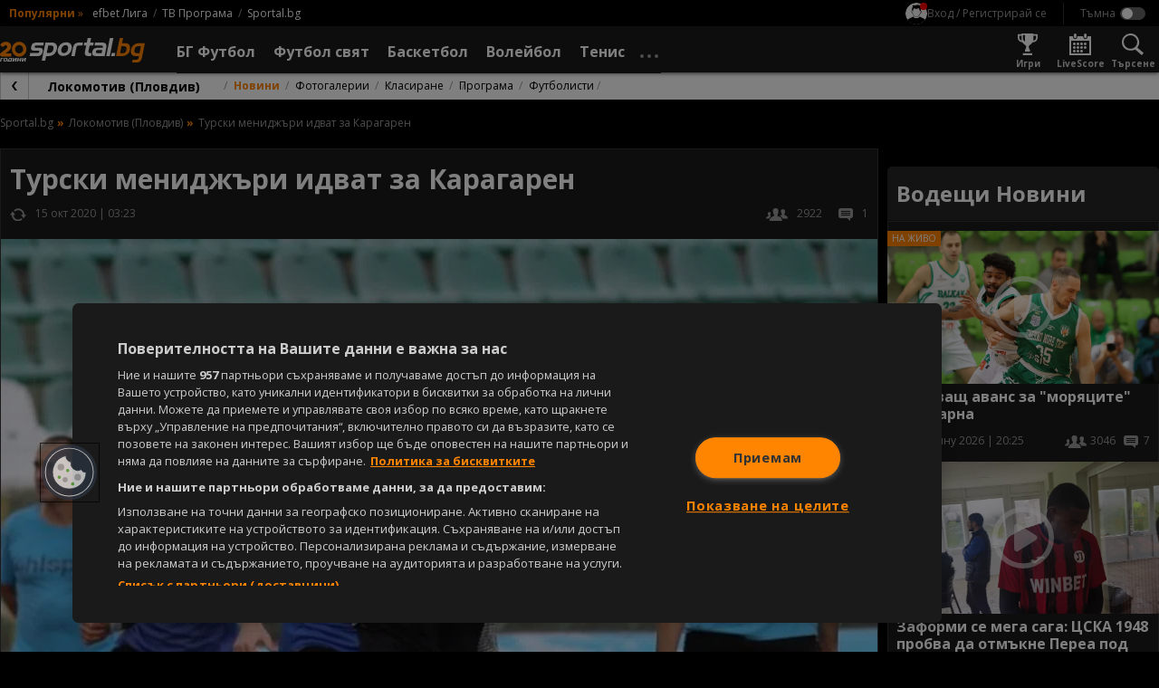

--- FILE ---
content_type: text/html; charset=UTF-8
request_url: https://sportal.bg/news-2020110217114626060
body_size: 28643
content:
<!DOCTYPE html>
<html lang="bg">
<head>
    <!-- OneTrust Cookies Consent Notice start for sportal.bg -->
<script src="//cdn.cookielaw.org/scripttemplates/otSDKStub.js" data-language="bg" type="text/javascript"
        charset="UTF-8" data-domain-script="13d1b446-d4d1-45b1-981b-3fa7566caf71"></script>
<script type="text/javascript">
    function OptanonWrapper() {
    }
</script>
<!-- OneTrust Cookies Consent Notice end for sportal.bg -->
    <meta charset="utf-8">
    <meta name="viewport" content="width=device-width, initial-scale=1.0">
    <meta http-equiv="X-UA-Compatible" content="ie=edge">
        <title>Турски мениджъри идват за Карагарен</title>
        <meta name="description" content="">    <link rel="canonical" href="https://sportal.bg/news-2020110217114626060">
            <link rel="amphtml" href="https://sportal.bg/amp/news-2020110217114626060">    <meta property="og:title" content="Турски мениджъри идват за Карагарен"/>
<meta property="og:type" content="article"/>
<meta property="og:url" content="https://sportal.bg/news-2020110217114626060"/>
<meta property="og:image" content="https://sportal365images.com/process/smp-images-production/sportal.bg/02112020/1604337105568.jpg?operations=autocrop(968:545)"/>
<meta property="og:image:secure_url" content="https://sportal365images.com/process/smp-images-production/sportal.bg/02112020/1604337105568.jpg?operations=autocrop(968:545)"/>
<meta property="og:site_name" content="Sportal.bg"/>
<meta property="og:description" content=""/>
        <link href="https://fonts.googleapis.com/css2?family=Open+Sans:wght@400;700&display=swap" rel="stylesheet">
    <link href="https://sportal.bg/assets/bundle.css?v=2.9.6.5" rel="stylesheet">
    <link href="https://sportal.bg/assets/sportal-video-player/assets/style.css?v=2.9.6.5" rel="stylesheet">
    <link href="https://sportal.bg/assets/notification-system/bundle.css?v=2.9.6.5" rel="stylesheet">
    <link href="https://sportal.bg/assets/fu-widgets/assets/style.css?v=2.9.6.5" rel="stylesheet">
    <link href="https://sportal.bg/assets/fu-block-app/assets/style.css?v=2.9.6.5" rel="stylesheet">
    <meta name="theme-color" content="#ffffff"/>
    <meta name="apple-itunes-app" content="app-id=422867459">
    <link rel="manifest" href="https://sportal.bg/manifest.json?v=2.9.6.5" />
    <link rel="apple-touch-icon" href="https://sportal.bg/assets/image/pwa-icons/icon-512x512.png?v=2.9.6.5">
    <link href="https://sportal.bg/assets/image/favicon.png?v=2.9.6.5" rel="Shortcut Icon">
    <script class="optanon-category-C0002">
    window.dataLayer = window.dataLayer || [];

    if (typeof gtag === 'undefined') {
        function gtag() {
            dataLayer.push(arguments);
        }
    }

        window.dataLayer.push({"page_brand":"sportal.bg","page_country_code":"BG","page_language":"bg","content_id":"2020110217114626060","content_type":"article","content_accessibility":"free","article_title":"\u0422\u0443\u0440\u0441\u043a\u0438 \u043c\u0435\u043d\u0438\u0434\u0436\u044a\u0440\u0438 \u0438\u0434\u0432\u0430\u0442 \u0437\u0430 \u041a\u0430\u0440\u0430\u0433\u0430\u0440\u0435\u043d","lifetime":"evergreen","publication_reason":"editorial","source_type":"original","author":"SPORTAL.BG","content_category":"\u0411\u0413 \u0424\u0443\u0442\u0431\u043e\u043b"});
    
                                                </script>

<!-- Google Tag Manager -->
<script>(function(w,d,s,l,i){w[l]=w[l]||[];w[l].push({'gtm.start':
            new Date().getTime(),event:'gtm.js'});var f=d.getElementsByTagName(s)[0],
        j=d.createElement(s),dl=l!='dataLayer'?'&l='+l:'';j.async=true;j.src=
        'https://www.googletagmanager.com/gtm.js?id='+i+dl;f.parentNode.insertBefore(j,f);
    })(window,document,'script','dataLayer','GTM-KGB6PPW');</script>
<!-- End Google Tag Manager -->
    <script type='text/javascript'>
    var w2g = w2g || {};
    w2g.cmd = w2g.cmd || [];
    w2g.targeting = {
                section: ['news_view'], unsafeContent:["yes"],article:["2020110217114626060"],category:["football"],teams:["football-10","football-20139"],tag:[],        footballBookie:['33'],  tennisBookie:['509'],  basketballBookie:['998'],      };

    var script = document.createElement('script');
    script.setAttribute('src', '//lib.wtg-ads.com/publisher/sportal.bg/lib.min.js');
    script.setAttribute('async', true);
    document.querySelector('head').appendChild(script);

    w2g.cmd.push(function () {
        w2g.run();
    });

    window.sprtlTargeting = w2g.targeting;
</script>
    <script type="application/ld+json">
    {
        "@context": "https://schema.org",
        "@type": "Organization",
        "url":  "https://sportal.bg/",
        "logo":  "https://sportal.bg/assets/image/logo.png?v=2.9.6.5",
        "email": "mailto:office@sportal.bg",
        "description": "Спорт, спортни новини. Футбол, тенис, волейбол, баскетбол и други спортове. Актуални спортни новини за Левски, ЦСКА, български и европейски футбол. Резултати на живо, анализи, статистика. Спортни видео новини.",
        "name": "Sportal.bg",
        "telephone": "+359 2 971 03 11",
        "sameAs" : [ "https://www.facebook.com/sportal.bg"],
        "potentialAction": {
            "@type": "SearchAction",
            "target":  "https://sportal.bg/search?q={ query }",
            "query-input": "required"
        }
    }
</script>
    <script type="text/javascript" src="https://cdn.onesignal.com/sdks/OneSignalSDK.js" async></script>
<script>
    var deviceType = window.matchMedia("only screen and (max-width: 760px)").matches ? 'mobile' : 'desktop';
    var OneSignal = window.OneSignal || [];
    OneSignal.push(function () {
        OneSignal.init({
            appId: "b627bd89-1770-4bed-8464-67b05befebd9",
            requiresUserPrivacyConsent: false,
            autoRegister: true,
            welcomeNotification: {
                "title": "Sportal.bg",
                "message": "Благодарим ви за абонамента",
            },
            notifyButton: {
                enable: true,
                displayPredicate: function () {
                    return OneSignal.isPushNotificationsEnabled().then(function (isEnabled) {
                        return !isEnabled;
                    });
                },
                position: 'bottom-left',
                text: {
                    'tip.state.unsubscribed': 'Получaвайте известия от Sportal.bg',
                    'tip.state.subscribed': "Абонирани сте за известия",
                    'tip.state.blocked': "Блокирахте получаването на известия",
                    'message.prenotify': 'Натиснете тук за абонамент за известия',
                    'message.action.subscribed': "Благодарим за абонамента!",
                    'message.action.resubscribed': "Абонирани сте за известия",
                    'message.action.unsubscribed': "Изпращането на известия е прекратено",
                    'dialog.main.title': 'Настройки на известията',
                    'dialog.main.button.subscribe': 'Абонирайте се',
                    'dialog.main.button.unsubscribe': 'Прекратяване на абонамента',
                    'dialog.blocked.title': 'Отблокиране на известията',
                    'dialog.blocked.message': 'Следвайте инструкциите, за да активирате известията:'
                },
                size: 'small',
                prenotify: true,
                showCredit: false
            },
            promptOptions: {
                slidedown: {
                    prompts: [
                        {
                            type: "push",
                            autoPrompt: true,
                            text: {
                                actionMessage: "Абонирай се за най-интересните спортни новини.",
                                acceptButton: "Абониране",
                                cancelButton: "Не сега"
                            },
                            delay: {
                                pageViews: 1,
                                timeDelay: 10
                            }
                        }
                    ]
                }
            }
        });
        OneSignal.sendTag('deviceType', deviceType);
    });
</script>
    <meta property="fb:app_id" content="176964795710805" />
<meta name="facebook-domain-verification" content="frgvz9gtw2x7ja2uiczxuubm5hwrvp" class="optanon-category-C0004" />
    
<script class="optanon-category-C0002" type="text/javascript">
    /* CONFIGURATION START */
    window._ain = {
        id: '2884',
        url: 'https://sportal.bg/news-2020110217114626060',
        page_type: 'aritcle',
        title: 'Турски мениджъри идват за Карагарен',
        sections: "Football",postid: "2020110217114626060",maincontent: ".article__body",pubdate: "2020-10-15T03:23:00+03:00",authors: "SPORTAL.BG",tags: "Локомотив (Пловдив) Football Team, Арда (Кърджали) Football Team, Бирсент Карагарен Football Player",
                 access_level: 'free',
        social: {
            fb_count: 0,
            ln_count: 0,
            pn_count: 0
        }
    };
    /* CONFIGURATION END */
    (function (d, s) {
        var sf = d.createElement(s);
        sf.type = 'text/javascript';
        sf.async = true;
        sf.src = (('https:' == d.location.protocol)
            ? 'https://d7d3cf2e81d293050033-3dfc0615b0fd7b49143049256703bfce.ssl.cf1.rackcdn.com'
            : 'http://t.contentinsights.com') + '/stf.js';
        var t = d.getElementsByTagName(s)[0];
        t.parentNode.insertBefore(sf, t);
    })(document, 'script');
</script>

<script>window.tentacles = {apiToken:'hqp9jc9hcyzo1h52epwwf5uou4rgvno6'};</script>
<script class="optanon-category-C0002" src="https://tentacles.smartocto.com/ten/tentacle.js"></script>
</head>
<body class=" -has-submenu -theme--dark ">
    <!-- Google Tag Manager (noscript) -->
<noscript><iframe src="https://www.googletagmanager.com/ns.html?id=GTM-KGB6PPW" height="0" width="0" style="display:none;visibility:hidden"></iframe></noscript>
<!-- End Google Tag Manager (noscript) -->
        <div id="fb-root"></div>
    <script async defer crossorigin="anonymous"
            src="https://connect.facebook.net/en_GB/sdk.js#xfbml=1&version=v21.0&appId=176964795710805"
            nonce="znAh5eYQ"></script>

    <!-- start header -->
    <div class="header-main__fixed js-header">
        <!-- dark bg behind mobile menu/search/login/settings -->
        <div class="header-settings__overlay js-overlay"></div>

        <!-- search and modal-->
        <div class="g-wrap">
            <div id="sprtl-modal" class="sprtl-modal"></div>
            <form action="https://sportal.bg/search" method="GET" class="header-search header-settings__box js-box" id="box-search">
                <div class="header-search__inner">
                    <input type="text" class="header-search__input form__input" name="q" placeholder="Търси в спортал...">
                    <input type="hidden" name="f" value="news">
                    <button type="submit" class="header-search__submit"></button>
                </div>
                <button type="button" class="header-search__close icn icn--close js-box-close"></button>
            </form>
        </div>

        <header class="header-top">
    <div class="header-top__inner g-wrap">
                            <div class="header-top__pop">
                <h6 class="header-top__pop-title">Популярни</h6>
                <i class="header-top__pop-arrow">&raquo;</i>
                <ul class="header-top__pop-list">
                                            <li class="header-top__pop-item">
                            <a href="https://sportal.bg/football/league-1" class="header-top__pop-link">efbet Лига</a>
                        </li>
                                            <li class="header-top__pop-item">
                            <a href="https://sportal.bg/tv-schedule" class="header-top__pop-link">ТВ Програма</a>
                        </li>
                                                            <li class="header-top__pop-item">
                        <a href="https://sportal.bg/" class="header-top__pop-link">Sportal.bg</a>
                    </li>
                </ul>
            </div>
        
        <nav class="header-top__settings">
            <div class="user__trigger">
                <picture class="user__avatar user__avatar--small user__avatar--unregistered">
                    <img src="https://sportal.bg/assets/image/no-profile.svg?v=2.9.6.5" alt="Вход / Регистрирай се"/>
                </picture>
                <span class="user__trigger-text">Вход / Регистрирай се</span>
            </div>

            <span class="header-top__divider"></span>

            <!-- theme switcher -->
            <div class="header-settings__content--theme">
                <input type="checkbox" id="toggle-theme" class="toggle__checkbox js-theme-switch"/>
                <label for="toggle-theme" class="toggle__label toggle__label--theme">
                    <span class="toggle__label-text"></span>
                    <span class="toggle__label-switch toggle__label-switch--theme"></span>
                </label>
            </div>
        </nav>
    </div>
</header>

        <header class="header-main">
    <div class="header-main__inner">
        <div class="header-main__wrap g-wrap">
            <button class="header-main__nav-trigger icn icn--menu js-menu-trigger"
                    data-wrap="js-menu-wrap__main"></button>

            <a href="/" class="header-main__logo">
                <img src="https://sportal.bg/assets/image/sportal_logo_light.svg?v=2.9.6.5"
                     alt="sportal.bg" class="header-main__logo-img">
            </a>

            <div class="header-main__nav-wrap js-menu" id="js-menu-wrap__main">
                <ul class="header-main__nav js-menu-visible">
                    <li class="header-main__item header-main__item--util">
                        <form action="https://sportal.bg/search" method="GET">
                            <div class="header-search__inner">
                                <input type="text" class="header-search__input form__input" name="q"
                                       placeholder="Търси в спортал...">
                                <input type="hidden" name="f" value="news">
                                <button type="submit" class="header-search__submit"></button>
                            </div>
                        </form>
                    </li>
                    <li class="header-main__item header-main__item--util">
                        <div class="header-util__link" title="Настройки">
                            <i class="header-util__icon icn icn--settings"></i>

                            <!-- theme switcher -->
                            <div class="header-settings__content--theme">
                                <input type="checkbox" id="toggle-theme__mobile" class="toggle__checkbox js-theme-switch"/>
                                <label for="toggle-theme__mobile" class="toggle__label toggle__label--theme">
                                    <span class="toggle__label-text"></span>
                                    <span class="toggle__label-switch toggle__label-switch--theme"></span>
                                </label>
                            </div>
                        </div>
                    </li>
                    <li class="header-main__item header-main__item--util">
                        <a href="https://sportal.bg/game-center"
                           class="header-util__link" title="Игри">
                            <i class="header-util__icon icn icn--games-gray"></i>
                            <h5 class="header-util__label">Игри</h5>
                        </a>
                    </li>

                    <li class="header-main__item header-main__item--util">
                        <a href="https://sportal.bg/galleries" class="header-util__link" title="Фотогалерии">
                            <i class="header-util__icon icn icn--gallery"></i>
                            <h5 class="header-util__label">Фотогалерии</h5>
                        </a>
                    </li>
                    <li class="header-main__item header-main__item--util">
                        <a href="https://sportal.bg/livescore" class="header-util__link" title="LiveScore">
                            <i class="header-util__icon icn icn--livescore-gray"></i>
                            <h5 class="header-util__label">LiveScore</h5>
                        </a>
                    </li>
                                            <li class="header-main__item js-menu-item js-flyout">
                            <a href="https://sportal.bg/football"
                               class="header-main__link js-flyout-trigger "
                               title="БГ Футбол">
                                <span class="header-main__link-label">БГ Футбол</span>
                                <i
                                    class="header-main__link-caret icn icn--caret-right"></i>                            </a>
                                                            <div class="header-main__dropdown header-mega header-mega--cat js-flyout-mega">
                                    <div class="header-mega__inner g-wrap">
                                                                                    <div class="header-mega__section--lg">
                                                                                                    <a href="javascript: void(0);"
                                                       class="header-mega__header header-mega__header--pale g-hide--xm js-flyout-close">
                                                        <i class="header-mega__catcaret icn icn--caret-left"></i>
                                                        <h6 class="header-mega__catname">Назад</h6>
                                                    </a>

                                                    <a href="https://sportal.bg/football" class="header-mega__header g-hide--xm"
                                                       title="БГ Футбол">
                                                        <h6 class="header-mega__catname">БГ Футбол</h6>
                                                    </a>
                                                
                                                <a href="https://sportal.bg/football/country-14"
                                                   class="header-mega__header" title="България">
                                                                                                            <i class="header-mega__catflag">
                                                            <img src="https://fapi.sportal.bg/assets/country/flag/14-Bulgaria-flag.png" class="header-mega__catimg"
                                                                 alt="България">
                                                        </i>
                                                                                                        <h6 class="header-mega__catname">България</h6>
                                                </a>

                                                                                                    <ul class="header-mega__list header-mega__list--cat">
                                                                                                                    <li class="header-main__item header-main__item--cat">
                                                                                                                                    <i class="header-mega__catlogo">
                                                                        <img src="https://sportal365images.com/process/smp-images-production/assets/12082022/6fd48002-8765-4b42-87a9-055a89728b3c.png" alt=""
                                                                             class="header-mega__catimg">
                                                                    </i>
                                                                                                                                <div class="header-mega__text">
                                                                    <a href="https://sportal.bg/football/league-1" class="header-main__link"
                                                                       title="efbet Лига">efbet Лига</a>
                                                                                                                                            <ul class="header-mega__catlist">
                                                                                                                                                                                                                                            <li class="header-mega__catitem">
                                                                                    <a href="https://sportal.bg/football/league-1"
                                                                                       class="header-mega__catlink">Новини</a>
                                                                                </li>
                                                                                                                                                                                                                                                                                                                                                                                                                                                                                        <li class="header-mega__catitem">
                                                                                    <a href="https://sportal.bg/football/league-1#program"
                                                                                       class="header-mega__catlink">Програма</a>
                                                                                </li>
                                                                                                                                                                                                                                                                                                                            <li class="header-mega__catitem">
                                                                                    <a href="https://sportal.bg/football/league-1#standings"
                                                                                       class="header-mega__catlink">Класиране</a>
                                                                                </li>
                                                                                                                                                                                                                                    </ul>
                                                                                                                                    </div>
                                                            </li>
                                                                                                                    <li class="header-main__item header-main__item--cat">
                                                                                                                                    <i class="header-mega__catlogo">
                                                                        <img src="https://sportal365images.com/process/smp-images-production/assets/02082025/c87d75f3-ee04-48d8-9c73-7310a0a9dcff.png" alt=""
                                                                             class="header-mega__catimg">
                                                                    </i>
                                                                                                                                <div class="header-mega__text">
                                                                    <a href="https://sportal.bg/football/league-2" class="header-main__link"
                                                                       title="Втора лига">Втора лига</a>
                                                                                                                                            <ul class="header-mega__catlist">
                                                                                                                                                                                                                                            <li class="header-mega__catitem">
                                                                                    <a href="https://sportal.bg/football/league-2"
                                                                                       class="header-mega__catlink">Новини</a>
                                                                                </li>
                                                                                                                                                                                                                                                                                                                                                                                                                                                                                        <li class="header-mega__catitem">
                                                                                    <a href="https://sportal.bg/football/league-2#program"
                                                                                       class="header-mega__catlink">Програма</a>
                                                                                </li>
                                                                                                                                                                                                                                                                                                                            <li class="header-mega__catitem">
                                                                                    <a href="https://sportal.bg/football/league-2#standings"
                                                                                       class="header-mega__catlink">Класиране</a>
                                                                                </li>
                                                                                                                                                                                                                                    </ul>
                                                                                                                                    </div>
                                                            </li>
                                                                                                                    <li class="header-main__item header-main__item--cat">
                                                                                                                                    <i class="header-mega__catlogo">
                                                                        <img src="https://fapi.sportal.bg/assets/tournament/logo/third-league-bulgaria.png" alt=""
                                                                             class="header-mega__catimg">
                                                                    </i>
                                                                                                                                <div class="header-mega__text">
                                                                    <a href="https://sportal.bg/football/league-562" class="header-main__link"
                                                                       title="Югозападна Трета лига">Югозападна Трета лига</a>
                                                                                                                                            <ul class="header-mega__catlist">
                                                                                                                                                                                                                                            <li class="header-mega__catitem">
                                                                                    <a href="https://sportal.bg/football/league-562"
                                                                                       class="header-mega__catlink">Новини</a>
                                                                                </li>
                                                                                                                                                                                                                                                                                                                                                                                                                                                                                        <li class="header-mega__catitem">
                                                                                    <a href="https://sportal.bg/football/league-562#program"
                                                                                       class="header-mega__catlink">Програма</a>
                                                                                </li>
                                                                                                                                                                                                                                                                                                                            <li class="header-mega__catitem">
                                                                                    <a href="https://sportal.bg/football/league-562#standings"
                                                                                       class="header-mega__catlink">Класиране</a>
                                                                                </li>
                                                                                                                                                                                                                                    </ul>
                                                                                                                                    </div>
                                                            </li>
                                                                                                                    <li class="header-main__item header-main__item--cat">
                                                                                                                                    <i class="header-mega__catlogo">
                                                                        <img src="https://fapi.sportal.bg/assets/tournament/logo/third-league-bulgaria.png" alt=""
                                                                             class="header-mega__catimg">
                                                                    </i>
                                                                                                                                <div class="header-mega__text">
                                                                    <a href="https://sportal.bg/football/league-563" class="header-main__link"
                                                                       title=" Югоизточна Трета лига"> Югоизточна Трета лига</a>
                                                                                                                                            <ul class="header-mega__catlist">
                                                                                                                                                                                                                                            <li class="header-mega__catitem">
                                                                                    <a href="https://sportal.bg/football/league-563"
                                                                                       class="header-mega__catlink">Новини</a>
                                                                                </li>
                                                                                                                                                                                                                                                                                                                                                                                                                                                                                        <li class="header-mega__catitem">
                                                                                    <a href="https://sportal.bg/football/league-563#program"
                                                                                       class="header-mega__catlink">Програма</a>
                                                                                </li>
                                                                                                                                                                                                                                                                                                                            <li class="header-mega__catitem">
                                                                                    <a href="https://sportal.bg/football/league-563#standings"
                                                                                       class="header-mega__catlink">Класиране</a>
                                                                                </li>
                                                                                                                                                                                                                                    </ul>
                                                                                                                                    </div>
                                                            </li>
                                                                                                                    <li class="header-main__item header-main__item--cat">
                                                                                                                                    <i class="header-mega__catlogo">
                                                                        <img src="https://fapi.sportal.bg/assets/tournament/logo/third-league-bulgaria.png" alt=""
                                                                             class="header-mega__catimg">
                                                                    </i>
                                                                                                                                <div class="header-mega__text">
                                                                    <a href="https://sportal.bg/football/league-564" class="header-main__link"
                                                                       title="Северозападна Трета лига">Северозападна Трета лига</a>
                                                                                                                                            <ul class="header-mega__catlist">
                                                                                                                                                                                                                                            <li class="header-mega__catitem">
                                                                                    <a href="https://sportal.bg/football/league-564"
                                                                                       class="header-mega__catlink">Новини</a>
                                                                                </li>
                                                                                                                                                                                                                                                                                                                                                                                                                                                                                        <li class="header-mega__catitem">
                                                                                    <a href="https://sportal.bg/football/league-564#program"
                                                                                       class="header-mega__catlink">Програма</a>
                                                                                </li>
                                                                                                                                                                                                                                                                                                                            <li class="header-mega__catitem">
                                                                                    <a href="https://sportal.bg/football/league-564#standings"
                                                                                       class="header-mega__catlink">Класиране</a>
                                                                                </li>
                                                                                                                                                                                                                                    </ul>
                                                                                                                                    </div>
                                                            </li>
                                                                                                                    <li class="header-main__item header-main__item--cat">
                                                                                                                                    <i class="header-mega__catlogo">
                                                                        <img src="https://fapi.sportal.bg/assets/tournament/logo/third-league-bulgaria.png" alt=""
                                                                             class="header-mega__catimg">
                                                                    </i>
                                                                                                                                <div class="header-mega__text">
                                                                    <a href="https://sportal.bg/football/league-565" class="header-main__link"
                                                                       title="Североизточна Трета лига">Североизточна Трета лига</a>
                                                                                                                                            <ul class="header-mega__catlist">
                                                                                                                                                                                                                                            <li class="header-mega__catitem">
                                                                                    <a href="https://sportal.bg/football/league-565"
                                                                                       class="header-mega__catlink">Новини</a>
                                                                                </li>
                                                                                                                                                                                                                                                                                                                                                                                                                                                                                        <li class="header-mega__catitem">
                                                                                    <a href="https://sportal.bg/football/league-565#program"
                                                                                       class="header-mega__catlink">Програма</a>
                                                                                </li>
                                                                                                                                                                                                                                                                                                                            <li class="header-mega__catitem">
                                                                                    <a href="https://sportal.bg/football/league-565#standings"
                                                                                       class="header-mega__catlink">Класиране</a>
                                                                                </li>
                                                                                                                                                                                                                                    </ul>
                                                                                                                                    </div>
                                                            </li>
                                                                                                                    <li class="header-main__item header-main__item--cat">
                                                                                                                                    <i class="header-mega__catlogo">
                                                                        <img src="https://fapi.sportal.bg/assets/10082022/7c04183d-de19-42bd-8283-4f07ed64ab33.jpg" alt=""
                                                                             class="header-mega__catimg">
                                                                    </i>
                                                                                                                                <div class="header-mega__text">
                                                                    <a href="https://sportal.bg/football/league-179" class="header-main__link"
                                                                       title="Sesame Купа на България">Sesame Купа на България</a>
                                                                                                                                            <ul class="header-mega__catlist">
                                                                                                                                                                                                                                            <li class="header-mega__catitem">
                                                                                    <a href="https://sportal.bg/football/league-179"
                                                                                       class="header-mega__catlink">Новини</a>
                                                                                </li>
                                                                                                                                                                                                                                                                                                                                                                                                                                                                                        <li class="header-mega__catitem">
                                                                                    <a href="https://sportal.bg/football/league-179#program"
                                                                                       class="header-mega__catlink">Програма</a>
                                                                                </li>
                                                                                                                                                                                                                                                                                                                            <li class="header-mega__catitem">
                                                                                    <a href="https://sportal.bg/football/league-179#teams"
                                                                                       class="header-mega__catlink">Отбори</a>
                                                                                </li>
                                                                                                                                                                                                                                    </ul>
                                                                                                                                    </div>
                                                            </li>
                                                                                                            </ul>
                                                                                            </div>
                                                                                    <div class="header-mega__section--lg">
                                                
                                                <a href="https://sportal.bg/football/league-1#teams"
                                                   class="header-mega__header" title="Отбори">
                                                                                                        <h6 class="header-mega__catname">Отбори</h6>
                                                </a>

                                                                                                    <ul class="header-mega__list header-mega__list--cat">
                                                                                                                    <li class="header-main__item header-main__item--cat">
                                                                                                                                    <i class="header-mega__catlogo">
                                                                        <img src="https://fapi.sportal.bg/assets/team/logo/2-Levski-Sofia-logo.png" alt=""
                                                                             class="header-mega__catimg">
                                                                    </i>
                                                                                                                                <div class="header-mega__text">
                                                                    <a href="https://sportal.bg/football/team-2" class="header-main__link"
                                                                       title="Левски">Левски</a>
                                                                                                                                            <ul class="header-mega__catlist">
                                                                                                                                                                                                                                            <li class="header-mega__catitem">
                                                                                    <a href="https://sportal.bg/football/team-2"
                                                                                       class="header-mega__catlink">Новини</a>
                                                                                </li>
                                                                                                                                                                                                                                                                                                                                                                                                                                                                                        <li class="header-mega__catitem">
                                                                                    <a href="https://sportal.bg/football/team-2#program"
                                                                                       class="header-mega__catlink">Програма</a>
                                                                                </li>
                                                                                                                                                                                                                                                                                                                            <li class="header-mega__catitem">
                                                                                    <a href="https://sportal.bg/football/team-2#standings"
                                                                                       class="header-mega__catlink">Класиране</a>
                                                                                </li>
                                                                                                                                                                                                                                    </ul>
                                                                                                                                    </div>
                                                            </li>
                                                                                                                    <li class="header-main__item header-main__item--cat">
                                                                                                                                    <i class="header-mega__catlogo">
                                                                        <img src="https://fapi.sportal.bg/assets/03092025/9456e279-8cf2-4895-9443-7df8c0bf213e.png?operations=autocrop(150:150)" alt=""
                                                                             class="header-mega__catimg">
                                                                    </i>
                                                                                                                                <div class="header-mega__text">
                                                                    <a href="https://sportal.bg/football/team-17" class="header-main__link"
                                                                       title="ЦСКА">ЦСКА</a>
                                                                                                                                            <ul class="header-mega__catlist">
                                                                                                                                                                                                                                            <li class="header-mega__catitem">
                                                                                    <a href="https://sportal.bg/football/team-17"
                                                                                       class="header-mega__catlink">Новини</a>
                                                                                </li>
                                                                                                                                                                                                                                                                                                                                                                                                                                                                                        <li class="header-mega__catitem">
                                                                                    <a href="https://sportal.bg/football/team-17#program"
                                                                                       class="header-mega__catlink">Програма</a>
                                                                                </li>
                                                                                                                                                                                                                                                                                                                            <li class="header-mega__catitem">
                                                                                    <a href="https://sportal.bg/football/team-17#standings"
                                                                                       class="header-mega__catlink">Класиране</a>
                                                                                </li>
                                                                                                                                                                                                                                    </ul>
                                                                                                                                    </div>
                                                            </li>
                                                                                                                    <li class="header-main__item header-main__item--cat">
                                                                                                                                    <i class="header-mega__catlogo">
                                                                        <img src="https://fapi.sportal.bg/assets/18062021/1624016476699.png?operations=autocrop(150:150)" alt=""
                                                                             class="header-mega__catimg">
                                                                    </i>
                                                                                                                                <div class="header-mega__text">
                                                                    <a href="https://sportal.bg/football/team-34" class="header-main__link"
                                                                       title="Лудогорец">Лудогорец</a>
                                                                                                                                            <ul class="header-mega__catlist">
                                                                                                                                                                                                                                            <li class="header-mega__catitem">
                                                                                    <a href="https://sportal.bg/football/team-34"
                                                                                       class="header-mega__catlink">Новини</a>
                                                                                </li>
                                                                                                                                                                                                                                                                                                                                                                                                                                                                                        <li class="header-mega__catitem">
                                                                                    <a href="https://sportal.bg/football/team-34#program"
                                                                                       class="header-mega__catlink">Програма</a>
                                                                                </li>
                                                                                                                                                                                                                                                                                                                            <li class="header-mega__catitem">
                                                                                    <a href="https://sportal.bg/football/team-34#standings"
                                                                                       class="header-mega__catlink">Класиране</a>
                                                                                </li>
                                                                                                                                                                                                                                    </ul>
                                                                                                                                    </div>
                                                            </li>
                                                                                                                    <li class="header-main__item header-main__item--cat">
                                                                                                                                    <i class="header-mega__catlogo">
                                                                        <img src="https://fapi.sportal.bg/assets/20072021/1626789441187.png?operations=crop(0:0:150:150)" alt=""
                                                                             class="header-mega__catimg">
                                                                    </i>
                                                                                                                                <div class="header-mega__text">
                                                                    <a href="https://sportal.bg/football/team-10" class="header-main__link"
                                                                       title="Локомотив (Пловдив)">Локомотив (Пловдив)</a>
                                                                                                                                            <ul class="header-mega__catlist">
                                                                                                                                                                                                                                            <li class="header-mega__catitem">
                                                                                    <a href="https://sportal.bg/football/team-10"
                                                                                       class="header-mega__catlink">Новини</a>
                                                                                </li>
                                                                                                                                                                                                                                                                                                                                                                                                                                                                                        <li class="header-mega__catitem">
                                                                                    <a href="https://sportal.bg/football/team-10#program"
                                                                                       class="header-mega__catlink">Програма</a>
                                                                                </li>
                                                                                                                                                                                                                                                                                                                            <li class="header-mega__catitem">
                                                                                    <a href="https://sportal.bg/football/team-10#standings"
                                                                                       class="header-mega__catlink">Класиране</a>
                                                                                </li>
                                                                                                                                                                                                                                    </ul>
                                                                                                                                    </div>
                                                            </li>
                                                                                                                    <li class="header-main__item header-main__item--cat">
                                                                                                                                    <i class="header-mega__catlogo">
                                                                        <img src="https://fapi.sportal.bg/assets/15032021/1615811475705.png?operations=autocrop(150:150)" alt=""
                                                                             class="header-mega__catimg">
                                                                    </i>
                                                                                                                                <div class="header-mega__text">
                                                                    <a href="https://sportal.bg/football/team-11" class="header-main__link"
                                                                       title="Ботев (Пловдив)">Ботев (Пловдив)</a>
                                                                                                                                            <ul class="header-mega__catlist">
                                                                                                                                                                                                                                            <li class="header-mega__catitem">
                                                                                    <a href="https://sportal.bg/football/team-11"
                                                                                       class="header-mega__catlink">Новини</a>
                                                                                </li>
                                                                                                                                                                                                                                                                                                                                                                                                                                                                                        <li class="header-mega__catitem">
                                                                                    <a href="https://sportal.bg/football/team-11#program"
                                                                                       class="header-mega__catlink">Програма</a>
                                                                                </li>
                                                                                                                                                                                                                                                                                                                            <li class="header-mega__catitem">
                                                                                    <a href="https://sportal.bg/football/team-11#standings"
                                                                                       class="header-mega__catlink">Класиране</a>
                                                                                </li>
                                                                                                                                                                                                                                    </ul>
                                                                                                                                    </div>
                                                            </li>
                                                                                                                    <li class="header-main__item header-main__item--cat">
                                                                                                                                    <i class="header-mega__catlogo">
                                                                        <img src="https://fapi.sportal.bg/assets/team/logo/20147-CSKA-1948-logo-1.png" alt=""
                                                                             class="header-mega__catimg">
                                                                    </i>
                                                                                                                                <div class="header-mega__text">
                                                                    <a href="https://sportal.bg/football/team-20147" class="header-main__link"
                                                                       title="ЦСКА 1948">ЦСКА 1948</a>
                                                                                                                                            <ul class="header-mega__catlist">
                                                                                                                                                                                                                                            <li class="header-mega__catitem">
                                                                                    <a href="https://sportal.bg/football/team-20147"
                                                                                       class="header-mega__catlink">Новини</a>
                                                                                </li>
                                                                                                                                                                                                                                                                                                                                                                                                                                                                                        <li class="header-mega__catitem">
                                                                                    <a href="https://sportal.bg/football/team-20147#program"
                                                                                       class="header-mega__catlink">Програма</a>
                                                                                </li>
                                                                                                                                                                                                                                                                                                                            <li class="header-mega__catitem">
                                                                                    <a href="https://sportal.bg/football/team-20147#standings"
                                                                                       class="header-mega__catlink">Класиране</a>
                                                                                </li>
                                                                                                                                                                                                                                    </ul>
                                                                                                                                    </div>
                                                            </li>
                                                                                                            </ul>
                                                                                            </div>
                                                                                    <div class="header-mega__section--lg">
                                                
                                                <a href="https://sportal.bg/national-teams"
                                                   class="header-mega__header" title="Национални отбори">
                                                                                                            <i class="header-mega__catflag">
                                                            <img src="https://fapi.sportal.bg/assets/team/logo/2258-Bulgaria-logo-1.png" class="header-mega__catimg"
                                                                 alt="Национални отбори">
                                                        </i>
                                                                                                        <h6 class="header-mega__catname">Национални отбори</h6>
                                                </a>

                                                                                                    <ul class="header-mega__list header-mega__list--cat">
                                                                                                                    <li class="header-main__item header-main__item--cat">
                                                                                                                                    <i class="header-mega__catlogo">
                                                                        <img src="https://fapi.sportal.bg/assets/team/logo/2258-Bulgaria-logo-1.png" alt=""
                                                                             class="header-mega__catimg">
                                                                    </i>
                                                                                                                                <div class="header-mega__text">
                                                                    <a href="https://sportal.bg/football/team-2258" class="header-main__link"
                                                                       title="България">България</a>
                                                                                                                                            <ul class="header-mega__catlist">
                                                                                                                                                                                                                                            <li class="header-mega__catitem">
                                                                                    <a href="https://sportal.bg/football/team-2258"
                                                                                       class="header-mega__catlink">Новини</a>
                                                                                </li>
                                                                                                                                                                                                                                                                                                                                                                                                                                                                                        <li class="header-mega__catitem">
                                                                                    <a href="https://sportal.bg/football/team-2258#program"
                                                                                       class="header-mega__catlink">Програма</a>
                                                                                </li>
                                                                                                                                                                                                                                    </ul>
                                                                                                                                    </div>
                                                            </li>
                                                                                                                    <li class="header-main__item header-main__item--cat">
                                                                                                                                    <i class="header-mega__catlogo">
                                                                        <img src="https://fapi.sportal.bg/assets/team/logo/2258-Bulgaria-logo-1.png" alt=""
                                                                             class="header-mega__catimg">
                                                                    </i>
                                                                                                                                <div class="header-mega__text">
                                                                    <a href="https://sportal.bg/football/team-2259" class="header-main__link"
                                                                       title="България U21">България U21</a>
                                                                                                                                            <ul class="header-mega__catlist">
                                                                                                                                                                                                                                            <li class="header-mega__catitem">
                                                                                    <a href="https://sportal.bg/football/team-2259"
                                                                                       class="header-mega__catlink">Новини</a>
                                                                                </li>
                                                                                                                                                                                                                                                                                                                                                                                                                                                                                        <li class="header-mega__catitem">
                                                                                    <a href="https://sportal.bg/football/team-2259#program"
                                                                                       class="header-mega__catlink">Програма</a>
                                                                                </li>
                                                                                                                                                                                                                                    </ul>
                                                                                                                                    </div>
                                                            </li>
                                                                                                            </ul>
                                                                                            </div>
                                                                                    <div class="header-mega__section--lg">
                                                
                                                <a href="javascript: void(0);"
                                                   class="header-mega__header" title="Други">
                                                                                                        <h6 class="header-mega__catname">Други</h6>
                                                </a>

                                                                                                    <ul class="header-mega__list header-mega__list--cat">
                                                                                                                    <li class="header-main__item header-main__item--cat">
                                                                                                                                    <i class="header-mega__catlogo">
                                                                        <img src="https://fapi.sportal.bg/assets/tournament/logo/568-Womens-League.png" alt=""
                                                                             class="header-mega__catimg">
                                                                    </i>
                                                                                                                                <div class="header-mega__text">
                                                                    <a href="https://sportal.bg/bg-abroad" class="header-main__link"
                                                                       title="Българи зад граница">Българи зад граница</a>
                                                                                                                                            <ul class="header-mega__catlist">
                                                                                                                                                                                                                                            <li class="header-mega__catitem">
                                                                                    <a href="https://sportal.bg/bg-abroad"
                                                                                       class="header-mega__catlink">Новини</a>
                                                                                </li>
                                                                                                                                                                                                                                                                                                                                                                                                </ul>
                                                                                                                                    </div>
                                                            </li>
                                                                                                                    <li class="header-main__item header-main__item--cat">
                                                                                                                                    <i class="header-mega__catlogo">
                                                                        <img src="https://fapi.sportal.bg/assets/02092023/bb02cc31-b79a-43ac-aa87-d8aaa2780259.png?operations=crop(32:0:2432:2399)" alt=""
                                                                             class="header-mega__catimg">
                                                                    </i>
                                                                                                                                <div class="header-mega__text">
                                                                    <a href="https://sportal.bg/football/league-568" class="header-main__link"
                                                                       title="Женски Футбол">Женски Футбол</a>
                                                                                                                                            <ul class="header-mega__catlist">
                                                                                                                                                                                                                                            <li class="header-mega__catitem">
                                                                                    <a href="https://sportal.bg/football/league-568"
                                                                                       class="header-mega__catlink">Новини</a>
                                                                                </li>
                                                                                                                                                                                                                                                                                                                                                                                                                                                                                        <li class="header-mega__catitem">
                                                                                    <a href="https://sportal.bg/football/league-568#program"
                                                                                       class="header-mega__catlink">Програма</a>
                                                                                </li>
                                                                                                                                                                                                                                                                                                                            <li class="header-mega__catitem">
                                                                                    <a href="https://sportal.bg/football/league-568#standings"
                                                                                       class="header-mega__catlink">Класиране</a>
                                                                                </li>
                                                                                                                                                                                                                                    </ul>
                                                                                                                                    </div>
                                                            </li>
                                                                                                                    <li class="header-main__item header-main__item--cat">
                                                                                                                                    <i class="header-mega__catlogo">
                                                                        <img src="https://fapi.sportal.bg/assets/tournament/logo/568-Womens-League.png" alt=""
                                                                             class="header-mega__catimg">
                                                                    </i>
                                                                                                                                <div class="header-mega__text">
                                                                    <a href="https://sportal.bg/youths" class="header-main__link"
                                                                       title="Юноши">Юноши</a>
                                                                                                                                            <ul class="header-mega__catlist">
                                                                                                                                                                                                                                            <li class="header-mega__catitem">
                                                                                    <a href="https://sportal.bg/youths"
                                                                                       class="header-mega__catlink">Новини</a>
                                                                                </li>
                                                                                                                                                                                                                                                                                                                                                                                                </ul>
                                                                                                                                    </div>
                                                            </li>
                                                                                                            </ul>
                                                                                            </div>
                                                                            </div>
                                    <div class="header-mega__footer ">
                                                                                    <ul class="header-mega__footer--logo-list">
                                                                                                    <li class="header-mega__footer--t-logo">
                                                        <a class="header-main__link" href="https://sportal.bg/football/team-2258">
                                                            <img loading="lazy" src="https://fapi.sportal.bg/assets/11032021/1615457967145.png?operations=autocrop(150:150)"
                                                                 alt="България">
                                                        </a>
                                                    </li>
                                                                                                    <li class="header-mega__footer--t-logo">
                                                        <a class="header-main__link" href="https://sportal.bg/football/team-2">
                                                            <img loading="lazy" src="https://fapi.sportal.bg/assets/team/logo/2-Levski-Sofia-logo.png"
                                                                 alt="Левски">
                                                        </a>
                                                    </li>
                                                                                                    <li class="header-mega__footer--t-logo">
                                                        <a class="header-main__link" href="https://sportal.bg/football/team-17">
                                                            <img loading="lazy" src="https://fapi.sportal.bg/assets/03092025/9456e279-8cf2-4895-9443-7df8c0bf213e.png?operations=autocrop(150:150)"
                                                                 alt="ЦСКА">
                                                        </a>
                                                    </li>
                                                                                                    <li class="header-mega__footer--t-logo">
                                                        <a class="header-main__link" href="https://sportal.bg/football/team-11">
                                                            <img loading="lazy" src="https://fapi.sportal.bg/assets/15032021/1615811475705.png?operations=autocrop(150:150)"
                                                                 alt="Ботев (Пловдив)">
                                                        </a>
                                                    </li>
                                                                                                    <li class="header-mega__footer--t-logo">
                                                        <a class="header-main__link" href="https://sportal.bg/football/team-10">
                                                            <img loading="lazy" src="https://fapi.sportal.bg/assets/20072021/1626789441187.png?operations=crop(0:0:150:150)"
                                                                 alt="Локомотив (Пловдив)">
                                                        </a>
                                                    </li>
                                                                                                    <li class="header-mega__footer--t-logo">
                                                        <a class="header-main__link" href="https://sportal.bg/football/team-34">
                                                            <img loading="lazy" src="https://fapi.sportal.bg/assets/18062021/1624016476699.png?operations=autocrop(150:150)"
                                                                 alt="Лудогорец">
                                                        </a>
                                                    </li>
                                                                                                    <li class="header-mega__footer--t-logo">
                                                        <a class="header-main__link" href="https://sportal.bg/football/team-4">
                                                            <img loading="lazy" src="https://fapi.sportal.bg/assets/team/logo/4-Beroe-logo.png"
                                                                 alt="Берое">
                                                        </a>
                                                    </li>
                                                                                                    <li class="header-mega__footer--t-logo">
                                                        <a class="header-main__link" href="https://sportal.bg/football/team-13">
                                                            <img loading="lazy" src="https://fapi.sportal.bg/assets/27012025/2e5c7ae3-7b01-4b9e-90a9-20bd0cf94111.png?operations=autocrop(150:150)"
                                                                 alt="Славия">
                                                        </a>
                                                    </li>
                                                                                                    <li class="header-mega__footer--t-logo">
                                                        <a class="header-main__link" href="https://sportal.bg/football/team-8">
                                                            <img loading="lazy" src="https://fapi.sportal.bg/assets/01032021/1614602582012.png?operations=autocrop(150:150)"
                                                                 alt="Локомотив (София)">
                                                        </a>
                                                    </li>
                                                                                                    <li class="header-mega__footer--t-logo">
                                                        <a class="header-main__link" href="https://sportal.bg/football/team-15">
                                                            <img loading="lazy" src="https://fapi.sportal.bg/assets/team/logo/15-Cherno-More-Varna-logo.png"
                                                                 alt="Черно море">
                                                        </a>
                                                    </li>
                                                                                                    <li class="header-mega__footer--t-logo">
                                                        <a class="header-main__link" href="https://sportal.bg/football/team-20147">
                                                            <img loading="lazy" src="https://fapi.sportal.bg/assets/team/logo/20147-CSKA-1948-logo-1.png"
                                                                 alt="ЦСКА 1948">
                                                        </a>
                                                    </li>
                                                                                                    <li class="header-mega__footer--t-logo">
                                                        <a class="header-main__link" href="https://sportal.bg/football/team-20139">
                                                            <img loading="lazy" src="https://fapi.sportal.bg/assets/21082025/4942be1a-cf85-4ba1-a6d5-38ec7cd7cfba.png?operations=crop(0:0:150:150)"
                                                                 alt="Арда (Кърджали)">
                                                        </a>
                                                    </li>
                                                                                                    <li class="header-mega__footer--t-logo">
                                                        <a class="header-main__link" href="https://sportal.bg/football/team-21">
                                                            <img loading="lazy" src="https://fapi.sportal.bg/assets/11032021/1615465401411.png?operations=autocrop(150:150)"
                                                                 alt="Спартак (Варна)">
                                                        </a>
                                                    </li>
                                                                                                    <li class="header-mega__footer--t-logo">
                                                        <a class="header-main__link" href="https://sportal.bg/football/team-31">
                                                            <img loading="lazy" src="https://fapi.sportal.bg/assets/15082024/a6cd9562-c956-4776-84d0-84b784dde965.svg?operations=autocrop(150:150)"
                                                                 alt="Ботев (Враца)">
                                                        </a>
                                                    </li>
                                                                                                    <li class="header-mega__footer--t-logo">
                                                        <a class="header-main__link" href="https://sportal.bg/football/team-77">
                                                            <img loading="lazy" src="https://fapi.sportal.bg/assets/01032021/1614602934115.png?operations=autocrop(150:150)"
                                                                 alt="Септември (София)">
                                                        </a>
                                                    </li>
                                                                                                    <li class="header-mega__footer--t-logo">
                                                        <a class="header-main__link" href="https://sportal.bg/football/team-51">
                                                            <img loading="lazy" src="https://fapi.sportal.bg/assets/01042022/ac2156a9-0431-4080-b4c7-5e54e3abc060.png?operations=autocrop(150:150)"
                                                                 alt="Добруджа">
                                                        </a>
                                                    </li>
                                                                                                    <li class="header-mega__footer--t-logo">
                                                        <a class="header-main__link" href="https://sportal.bg/football/team-23">
                                                            <img loading="lazy" src="https://fapi.sportal.bg/assets/team/logo/23-Montana-logo.png"
                                                                 alt="Монтана">
                                                        </a>
                                                    </li>
                                                                                                    <li class="header-mega__footer--t-logo">
                                                        <a class="header-main__link" href="https://sportal.bg/football/team-18599">
                                                            <img loading="lazy" src="https://fapi.sportal.bg/assets/01032021/1614602628162.png?operations=autocrop(150:150)"
                                                                 alt="Хебър (Пазарджик)">
                                                        </a>
                                                    </li>
                                                                                                    <li class="header-mega__footer--t-logo">
                                                        <a class="header-main__link" href="https://sportal.bg/football/team-1">
                                                            <img loading="lazy" src="https://fapi.sportal.bg/assets/01032021/1614602492547.png?operations=autocrop(150:150)"
                                                                 alt="Пирин (Благоевград)">
                                                        </a>
                                                    </li>
                                                                                                    <li class="header-mega__footer--t-logo">
                                                        <a class="header-main__link" href="https://sportal.bg/football/team-30">
                                                            <img loading="lazy" src="https://fapi.sportal.bg/assets/team/logo/30-Etar-logo.png"
                                                                 alt="Етър">
                                                        </a>
                                                    </li>
                                                                                                    <li class="header-mega__footer--t-logo">
                                                        <a class="header-main__link" href="https://sportal.bg/football/team-20">
                                                            <img loading="lazy" src="https://fapi.sportal.bg/assets/01032021/1614603361455.png?operations=autocrop(150:150)"
                                                                 alt="Миньор (Перник)">
                                                        </a>
                                                    </li>
                                                                                                    <li class="header-mega__footer--t-logo">
                                                        <a class="header-main__link" href="https://sportal.bg/football/team-38">
                                                            <img loading="lazy" src="https://fapi.sportal.bg/assets/10112025/d9092e78-145d-4704-ba13-54c08cda588d.png?operations=autocrop(150:150)"
                                                                 alt="Дунав (Русе)">
                                                        </a>
                                                    </li>
                                                                                                    <li class="header-mega__footer--t-logo">
                                                        <a class="header-main__link" href="https://sportal.bg/football/team-19">
                                                            <img loading="lazy" src="https://fapi.sportal.bg/assets/12032021/1615574770855.png?operations=autocrop(150:150)"
                                                                 alt="Вихрен (Сандански)">
                                                        </a>
                                                    </li>
                                                                                            </ul>
                                                                                                                            <div class="header-mega__view">
                                                <a href="https://sportal.bg/competitions"
                                                   class="header-mega__view-link icn icn--arrow-right"
                                                   title="БГ Футбол">Виж Всички</a>
                                            </div>
                                                                            </div>
                                </div>
                                                    </li>
                                            <li class="header-main__item js-menu-item js-flyout">
                            <a href="https://sportal.bg/football-world"
                               class="header-main__link js-flyout-trigger "
                               title="Футбол свят">
                                <span class="header-main__link-label">Футбол свят</span>
                                <i
                                    class="header-main__link-caret icn icn--caret-right"></i>                            </a>
                                                            <div class="header-main__dropdown header-mega header-mega--cat js-flyout-mega">
                                    <div class="header-mega__inner g-wrap">
                                                                                    <div class="header-mega__section--lg">
                                                                                                    <a href="javascript: void(0);"
                                                       class="header-mega__header header-mega__header--pale g-hide--xm js-flyout-close">
                                                        <i class="header-mega__catcaret icn icn--caret-left"></i>
                                                        <h6 class="header-mega__catname">Назад</h6>
                                                    </a>

                                                    <a href="https://sportal.bg/football-world" class="header-mega__header g-hide--xm"
                                                       title="Футбол свят">
                                                        <h6 class="header-mega__catname">Футбол свят</h6>
                                                    </a>
                                                
                                                <a href="https://sportal.bg/football/country-15"
                                                   class="header-mega__header" title="Англия">
                                                                                                            <i class="header-mega__catflag">
                                                            <img src="https://sportal365images.com/process/smp-images-production/assets/country/flag/15-England-flag.png" class="header-mega__catimg"
                                                                 alt="Англия">
                                                        </i>
                                                                                                        <h6 class="header-mega__catname">Англия</h6>
                                                </a>

                                                                                                    <ul class="header-mega__list header-mega__list--cat">
                                                                                                                    <li class="header-main__item header-main__item--cat">
                                                                                                                                    <i class="header-mega__catlogo">
                                                                        <img src="https://sportal365images.com/process/smp-images-production/assets/15082022/87501e33-d82d-4098-854c-9e50259d7c6f.png" alt=""
                                                                             class="header-mega__catimg">
                                                                    </i>
                                                                                                                                <div class="header-mega__text">
                                                                    <a href="https://sportal.bg/football/league-3" class="header-main__link"
                                                                       title="Премиър лийг">Премиър лийг</a>
                                                                                                                                            <ul class="header-mega__catlist">
                                                                                                                                                                                                                                            <li class="header-mega__catitem">
                                                                                    <a href="https://sportal.bg/football/league-3"
                                                                                       class="header-mega__catlink">Новини</a>
                                                                                </li>
                                                                                                                                                                                                                                                                                                                                                                                                                                                                                        <li class="header-mega__catitem">
                                                                                    <a href="https://sportal.bg/football/league-3#program"
                                                                                       class="header-mega__catlink">Програма</a>
                                                                                </li>
                                                                                                                                                                                                                                                                                                                            <li class="header-mega__catitem">
                                                                                    <a href="https://sportal.bg/football/league-3#standings"
                                                                                       class="header-mega__catlink">Класиране</a>
                                                                                </li>
                                                                                                                                                                                                                                    </ul>
                                                                                                                                    </div>
                                                            </li>
                                                                                                                    <li class="header-main__item header-main__item--cat">
                                                                                                                                    <i class="header-mega__catlogo">
                                                                        <img src="https://fapi.sportal.bg/assets/11082022/21e37282-a739-4e4d-8c50-03555c72e83c.png" alt=""
                                                                             class="header-mega__catimg">
                                                                    </i>
                                                                                                                                <div class="header-mega__text">
                                                                    <a href="https://sportal.bg/football/league-4" class="header-main__link"
                                                                       title="Чемпиъншип">Чемпиъншип</a>
                                                                                                                                            <ul class="header-mega__catlist">
                                                                                                                                                                                                                                            <li class="header-mega__catitem">
                                                                                    <a href="https://sportal.bg/football/league-4"
                                                                                       class="header-mega__catlink">Новини</a>
                                                                                </li>
                                                                                                                                                                                                                                                                                                                                                                                                                                                                                        <li class="header-mega__catitem">
                                                                                    <a href="https://sportal.bg/football/league-4#program"
                                                                                       class="header-mega__catlink">Програма</a>
                                                                                </li>
                                                                                                                                                                                                                                                                                                                            <li class="header-mega__catitem">
                                                                                    <a href="https://sportal.bg/football/league-4#standings"
                                                                                       class="header-mega__catlink">Класиране</a>
                                                                                </li>
                                                                                                                                                                                                                                    </ul>
                                                                                                                                    </div>
                                                            </li>
                                                                                                                    <li class="header-main__item header-main__item--cat">
                                                                                                                                    <i class="header-mega__catlogo">
                                                                        <img src="https://fapi.sportal.bg/assets/11082022/84bb6c3a-7281-4fba-8c96-2799452074f2.png" alt=""
                                                                             class="header-mega__catimg">
                                                                    </i>
                                                                                                                                <div class="header-mega__text">
                                                                    <a href="https://sportal.bg/football/league-75" class="header-main__link"
                                                                       title="ФА Къп">ФА Къп</a>
                                                                                                                                            <ul class="header-mega__catlist">
                                                                                                                                                                                                                                            <li class="header-mega__catitem">
                                                                                    <a href="https://sportal.bg/football/league-75"
                                                                                       class="header-mega__catlink">Новини</a>
                                                                                </li>
                                                                                                                                                                                                                                                                                                                                                                                                                                                                                        <li class="header-mega__catitem">
                                                                                    <a href="https://sportal.bg/football/league-75#program"
                                                                                       class="header-mega__catlink">Програма</a>
                                                                                </li>
                                                                                                                                                                                                                                    </ul>
                                                                                                                                    </div>
                                                            </li>
                                                                                                                    <li class="header-main__item header-main__item--cat">
                                                                                                                                    <i class="header-mega__catlogo">
                                                                        <img src="https://fapi.sportal.bg/assets/11082022/d33147c3-e354-4410-9d2b-33c90c68b35c.png" alt=""
                                                                             class="header-mega__catimg">
                                                                    </i>
                                                                                                                                <div class="header-mega__text">
                                                                    <a href="https://sportal.bg/football/league-76" class="header-main__link"
                                                                       title="Карабао Къп">Карабао Къп</a>
                                                                                                                                            <ul class="header-mega__catlist">
                                                                                                                                                                                                                                            <li class="header-mega__catitem">
                                                                                    <a href="https://sportal.bg/football/league-76"
                                                                                       class="header-mega__catlink">Новини</a>
                                                                                </li>
                                                                                                                                                                                                                                                                                                                                                                                                                                                                                        <li class="header-mega__catitem">
                                                                                    <a href="https://sportal.bg/football/league-76#program"
                                                                                       class="header-mega__catlink">Програма</a>
                                                                                </li>
                                                                                                                                                                                                                                    </ul>
                                                                                                                                    </div>
                                                            </li>
                                                                                                            </ul>
                                                                                            </div>
                                                                                    <div class="header-mega__section--lg">
                                                
                                                <a href="https://sportal.bg/football/country-24"
                                                   class="header-mega__header" title="Германия">
                                                                                                            <i class="header-mega__catflag">
                                                            <img src="https://sportal365images.com/process/smp-images-production/assets/country/flag/24-Germany-flag.png" class="header-mega__catimg"
                                                                 alt="Германия">
                                                        </i>
                                                                                                        <h6 class="header-mega__catname">Германия</h6>
                                                </a>

                                                                                                    <ul class="header-mega__list header-mega__list--cat">
                                                                                                                    <li class="header-main__item header-main__item--cat">
                                                                                                                                    <i class="header-mega__catlogo">
                                                                        <img src="https://sportal365images.com/process/smp-images-production/assets/12082022/17f26272-b233-4497-aa58-8b5f8fb67555.png" alt=""
                                                                             class="header-mega__catimg">
                                                                    </i>
                                                                                                                                <div class="header-mega__text">
                                                                    <a href="https://sportal.bg/football/league-6" class="header-main__link"
                                                                       title="Бундеслига">Бундеслига</a>
                                                                                                                                            <ul class="header-mega__catlist">
                                                                                                                                                                                                                                            <li class="header-mega__catitem">
                                                                                    <a href="https://sportal.bg/football/league-6"
                                                                                       class="header-mega__catlink">Новини</a>
                                                                                </li>
                                                                                                                                                                                                                                                                                                                                                                                                                                                                                        <li class="header-mega__catitem">
                                                                                    <a href="https://sportal.bg/football/league-6#program"
                                                                                       class="header-mega__catlink">Програма</a>
                                                                                </li>
                                                                                                                                                                                                                                                                                                                            <li class="header-mega__catitem">
                                                                                    <a href="https://sportal.bg/football/league-6#standings"
                                                                                       class="header-mega__catlink">Класиране</a>
                                                                                </li>
                                                                                                                                                                                                                                    </ul>
                                                                                                                                    </div>
                                                            </li>
                                                                                                                    <li class="header-main__item header-main__item--cat">
                                                                                                                                    <i class="header-mega__catlogo">
                                                                        <img src="https://fapi.sportal.bg/assets/12082022/cd001c0d-5a73-4fa9-a871-d7179ec3ef69.png" alt=""
                                                                             class="header-mega__catimg">
                                                                    </i>
                                                                                                                                <div class="header-mega__text">
                                                                    <a href="https://sportal.bg/football/league-24" class="header-main__link"
                                                                       title="Втора Бундеслига">Втора Бундеслига</a>
                                                                                                                                            <ul class="header-mega__catlist">
                                                                                                                                                                                                                                            <li class="header-mega__catitem">
                                                                                    <a href="https://sportal.bg/football/league-24"
                                                                                       class="header-mega__catlink">Новини</a>
                                                                                </li>
                                                                                                                                                                                                                                                                                                                                                                                                                                                                                        <li class="header-mega__catitem">
                                                                                    <a href="https://sportal.bg/football/league-24#program"
                                                                                       class="header-mega__catlink">Програма</a>
                                                                                </li>
                                                                                                                                                                                                                                                                                                                            <li class="header-mega__catitem">
                                                                                    <a href="https://sportal.bg/football/league-24#standings"
                                                                                       class="header-mega__catlink">Класиране</a>
                                                                                </li>
                                                                                                                                                                                                                                    </ul>
                                                                                                                                    </div>
                                                            </li>
                                                                                                                    <li class="header-main__item header-main__item--cat">
                                                                                                                                    <i class="header-mega__catlogo">
                                                                        <img src="https://fapi.sportal.bg/assets/12082022/6bca37e3-db1c-4c19-98ad-e41283b349b5.png" alt=""
                                                                             class="header-mega__catimg">
                                                                    </i>
                                                                                                                                <div class="header-mega__text">
                                                                    <a href="https://sportal.bg/football/league-132" class="header-main__link"
                                                                       title="Купа на Германия">Купа на Германия</a>
                                                                                                                                            <ul class="header-mega__catlist">
                                                                                                                                                                                                                                            <li class="header-mega__catitem">
                                                                                    <a href="https://sportal.bg/football/league-132"
                                                                                       class="header-mega__catlink">Новини</a>
                                                                                </li>
                                                                                                                                                                                                                                                                                                                                                                                                                                                                                        <li class="header-mega__catitem">
                                                                                    <a href="https://sportal.bg/football/league-132#program"
                                                                                       class="header-mega__catlink">Програма</a>
                                                                                </li>
                                                                                                                                                                                                                                    </ul>
                                                                                                                                    </div>
                                                            </li>
                                                                                                            </ul>
                                                                                            </div>
                                                                                    <div class="header-mega__section--lg">
                                                
                                                <a href="https://sportal.bg/football/country-30"
                                                   class="header-mega__header" title="Италия">
                                                                                                            <i class="header-mega__catflag">
                                                            <img src="https://sportal365images.com/process/smp-images-production/assets/country/flag/30-Italy-flag.png" class="header-mega__catimg"
                                                                 alt="Италия">
                                                        </i>
                                                                                                        <h6 class="header-mega__catname">Италия</h6>
                                                </a>

                                                                                                    <ul class="header-mega__list header-mega__list--cat">
                                                                                                                    <li class="header-main__item header-main__item--cat">
                                                                                                                                    <i class="header-mega__catlogo">
                                                                        <img src="https://sportal365images.com/process/smp-images-production/assets/12082022/e3944fad-a241-49c1-a18b-b22cdd53a3d8.png" alt=""
                                                                             class="header-mega__catimg">
                                                                    </i>
                                                                                                                                <div class="header-mega__text">
                                                                    <a href="https://sportal.bg/football/league-7" class="header-main__link"
                                                                       title="Серия А">Серия А</a>
                                                                                                                                            <ul class="header-mega__catlist">
                                                                                                                                                                                                                                            <li class="header-mega__catitem">
                                                                                    <a href="https://sportal.bg/football/league-7"
                                                                                       class="header-mega__catlink">Новини</a>
                                                                                </li>
                                                                                                                                                                                                                                                                                                                                                                                                                                                                                        <li class="header-mega__catitem">
                                                                                    <a href="https://sportal.bg/football/league-7#program"
                                                                                       class="header-mega__catlink">Програма</a>
                                                                                </li>
                                                                                                                                                                                                                                                                                                                            <li class="header-mega__catitem">
                                                                                    <a href="https://sportal.bg/football/league-7#standings"
                                                                                       class="header-mega__catlink">Класиране</a>
                                                                                </li>
                                                                                                                                                                                                                                    </ul>
                                                                                                                                    </div>
                                                            </li>
                                                                                                                    <li class="header-main__item header-main__item--cat">
                                                                                                                                    <i class="header-mega__catlogo">
                                                                        <img src="https://fapi.sportal.bg/assets/12082022/59468d71-5f2d-4786-a1c0-6d362d3d2da0.png" alt=""
                                                                             class="header-mega__catimg">
                                                                    </i>
                                                                                                                                <div class="header-mega__text">
                                                                    <a href="https://sportal.bg/football/league-25" class="header-main__link"
                                                                       title="Серия Б">Серия Б</a>
                                                                                                                                            <ul class="header-mega__catlist">
                                                                                                                                                                                                                                            <li class="header-mega__catitem">
                                                                                    <a href="https://sportal.bg/football/league-25"
                                                                                       class="header-mega__catlink">Новини</a>
                                                                                </li>
                                                                                                                                                                                                                                                                                                                                                                                                                                                                                        <li class="header-mega__catitem">
                                                                                    <a href="https://sportal.bg/football/league-25#program"
                                                                                       class="header-mega__catlink">Програма</a>
                                                                                </li>
                                                                                                                                                                                                                                                                                                                            <li class="header-mega__catitem">
                                                                                    <a href="https://sportal.bg/football/league-25#standings"
                                                                                       class="header-mega__catlink">Класиране</a>
                                                                                </li>
                                                                                                                                                                                                                                    </ul>
                                                                                                                                    </div>
                                                            </li>
                                                                                                                    <li class="header-main__item header-main__item--cat">
                                                                                                                                    <i class="header-mega__catlogo">
                                                                        <img src="https://fapi.sportal.bg/assets/12082022/3fef95b7-980f-4f84-a43a-d87818c108f9.png" alt=""
                                                                             class="header-mega__catimg">
                                                                    </i>
                                                                                                                                <div class="header-mega__text">
                                                                    <a href="https://sportal.bg/football/league-82" class="header-main__link"
                                                                       title="Купа на Италия">Купа на Италия</a>
                                                                                                                                            <ul class="header-mega__catlist">
                                                                                                                                                                                                                                            <li class="header-mega__catitem">
                                                                                    <a href="https://sportal.bg/football/league-82"
                                                                                       class="header-mega__catlink">Новини</a>
                                                                                </li>
                                                                                                                                                                                                                                                                                                                                                                                                                                                                                        <li class="header-mega__catitem">
                                                                                    <a href="https://sportal.bg/football/league-82#program"
                                                                                       class="header-mega__catlink">Програма</a>
                                                                                </li>
                                                                                                                                                                                                                                    </ul>
                                                                                                                                    </div>
                                                            </li>
                                                                                                            </ul>
                                                                                            </div>
                                                                                    <div class="header-mega__section--lg">
                                                
                                                <a href="https://sportal.bg/football/country-28"
                                                   class="header-mega__header" title="Франция">
                                                                                                            <i class="header-mega__catflag">
                                                            <img src="https://sportal365images.com/process/smp-images-production/assets/country/flag/28-France-flag.png" class="header-mega__catimg"
                                                                 alt="Франция">
                                                        </i>
                                                                                                        <h6 class="header-mega__catname">Франция</h6>
                                                </a>

                                                                                                    <ul class="header-mega__list header-mega__list--cat">
                                                                                                                    <li class="header-main__item header-main__item--cat">
                                                                                                                                    <i class="header-mega__catlogo">
                                                                        <img src="https://sportal365images.com/process/smp-images-production/assets/29072025/f1d069e4-e2d7-4d07-a8ce-5fdce1d8282c.png" alt=""
                                                                             class="header-mega__catimg">
                                                                    </i>
                                                                                                                                <div class="header-mega__text">
                                                                    <a href="https://sportal.bg/football/league-8" class="header-main__link"
                                                                       title="Лига 1">Лига 1</a>
                                                                                                                                            <ul class="header-mega__catlist">
                                                                                                                                                                                                                                            <li class="header-mega__catitem">
                                                                                    <a href="https://sportal.bg/football/league-8"
                                                                                       class="header-mega__catlink">Новини</a>
                                                                                </li>
                                                                                                                                                                                                                                                                                                                                                                                                                                                                                        <li class="header-mega__catitem">
                                                                                    <a href="https://sportal.bg/football/league-8#program"
                                                                                       class="header-mega__catlink">Програма</a>
                                                                                </li>
                                                                                                                                                                                                                                                                                                                            <li class="header-mega__catitem">
                                                                                    <a href="https://sportal.bg/football/league-8#standings"
                                                                                       class="header-mega__catlink">Класиране</a>
                                                                                </li>
                                                                                                                                                                                                                                    </ul>
                                                                                                                                    </div>
                                                            </li>
                                                                                                                    <li class="header-main__item header-main__item--cat">
                                                                                                                                    <i class="header-mega__catlogo">
                                                                        <img src="https://fapi.sportal.bg/assets/29072025/a83bc67c-4af9-435d-b9bf-1be2fc44a2fa.png" alt=""
                                                                             class="header-mega__catimg">
                                                                    </i>
                                                                                                                                <div class="header-mega__text">
                                                                    <a href="https://sportal.bg/football/league-26#standings" class="header-main__link"
                                                                       title="Лига 2">Лига 2</a>
                                                                                                                                            <ul class="header-mega__catlist">
                                                                                                                                                                                                                                            <li class="header-mega__catitem">
                                                                                    <a href="https://sportal.bg/football/league-26#standings"
                                                                                       class="header-mega__catlink">Класиране</a>
                                                                                </li>
                                                                                                                                                                                                                                                                                                                            <li class="header-mega__catitem">
                                                                                    <a href="https://sportal.bg/football/league-26#program"
                                                                                       class="header-mega__catlink">Програма</a>
                                                                                </li>
                                                                                                                                                                                                                                                                                                                            <li class="header-mega__catitem">
                                                                                    <a href="https://sportal.bg/football/league-26#teams"
                                                                                       class="header-mega__catlink">Отбори</a>
                                                                                </li>
                                                                                                                                                                                                                                    </ul>
                                                                                                                                    </div>
                                                            </li>
                                                                                                                    <li class="header-main__item header-main__item--cat">
                                                                                                                                    <i class="header-mega__catlogo">
                                                                        <img src="https://fapi.sportal.bg/assets/12082022/c200e847-8938-46e1-ad00-b5cde72a316b.png" alt=""
                                                                             class="header-mega__catimg">
                                                                    </i>
                                                                                                                                <div class="header-mega__text">
                                                                    <a href="https://sportal.bg/football/league-77" class="header-main__link"
                                                                       title="Купа на Франция">Купа на Франция</a>
                                                                                                                                            <ul class="header-mega__catlist">
                                                                                                                                                                                                                                            <li class="header-mega__catitem">
                                                                                    <a href="https://sportal.bg/football/league-77"
                                                                                       class="header-mega__catlink">Новини</a>
                                                                                </li>
                                                                                                                                                                                                                                                                                                                                                                                                                                                                                        <li class="header-mega__catitem">
                                                                                    <a href="https://sportal.bg/football/league-77#program"
                                                                                       class="header-mega__catlink">Програма</a>
                                                                                </li>
                                                                                                                                                                                                                                    </ul>
                                                                                                                                    </div>
                                                            </li>
                                                                                                            </ul>
                                                                                            </div>
                                                                                    <div class="header-mega__section--lg">
                                                
                                                <a href="https://sportal.bg/football/country-17"
                                                   class="header-mega__header" title="Испания">
                                                                                                            <i class="header-mega__catflag">
                                                            <img src="https://sportal365images.com/process/smp-images-production/assets/country/flag/17-Spain-flag.png" class="header-mega__catimg"
                                                                 alt="Испания">
                                                        </i>
                                                                                                        <h6 class="header-mega__catname">Испания</h6>
                                                </a>

                                                                                                    <ul class="header-mega__list header-mega__list--cat">
                                                                                                                    <li class="header-main__item header-main__item--cat">
                                                                                                                                    <i class="header-mega__catlogo">
                                                                        <img src="https://sportal365images.com/process/smp-images-production/assets/06072023/a43c2f95-e95c-4b24-bf02-d3a176bea755.png" alt=""
                                                                             class="header-mega__catimg">
                                                                    </i>
                                                                                                                                <div class="header-mega__text">
                                                                    <a href="https://sportal.bg/football/league-5" class="header-main__link"
                                                                       title="Ла Лига">Ла Лига</a>
                                                                                                                                            <ul class="header-mega__catlist">
                                                                                                                                                                                                                                            <li class="header-mega__catitem">
                                                                                    <a href="https://sportal.bg/football/league-5"
                                                                                       class="header-mega__catlink">Новини</a>
                                                                                </li>
                                                                                                                                                                                                                                                                                                                                                                                                                                                                                        <li class="header-mega__catitem">
                                                                                    <a href="https://sportal.bg/football/league-5#program"
                                                                                       class="header-mega__catlink">Програма</a>
                                                                                </li>
                                                                                                                                                                                                                                                                                                                            <li class="header-mega__catitem">
                                                                                    <a href="https://sportal.bg/football/league-5#standings"
                                                                                       class="header-mega__catlink">Класиране</a>
                                                                                </li>
                                                                                                                                                                                                                                    </ul>
                                                                                                                                    </div>
                                                            </li>
                                                                                                                    <li class="header-main__item header-main__item--cat">
                                                                                                                                    <i class="header-mega__catlogo">
                                                                        <img src="https://fapi.sportal.bg/assets/06072023/11756e85-b2b8-4713-8c54-00b913e232e7.png" alt=""
                                                                             class="header-mega__catimg">
                                                                    </i>
                                                                                                                                <div class="header-mega__text">
                                                                    <a href="https://sportal.bg/football/league-23" class="header-main__link"
                                                                       title="Ла Лига 2">Ла Лига 2</a>
                                                                                                                                            <ul class="header-mega__catlist">
                                                                                                                                                                                                                                            <li class="header-mega__catitem">
                                                                                    <a href="https://sportal.bg/football/league-23"
                                                                                       class="header-mega__catlink">Новини</a>
                                                                                </li>
                                                                                                                                                                                                                                                                                                                                                                                                                                                                                        <li class="header-mega__catitem">
                                                                                    <a href="https://sportal.bg/football/league-23#program"
                                                                                       class="header-mega__catlink">Програма</a>
                                                                                </li>
                                                                                                                                                                                                                                                                                                                            <li class="header-mega__catitem">
                                                                                    <a href="https://sportal.bg/football/league-23#standings"
                                                                                       class="header-mega__catlink">Класиране</a>
                                                                                </li>
                                                                                                                                                                                                                                    </ul>
                                                                                                                                    </div>
                                                            </li>
                                                                                                                    <li class="header-main__item header-main__item--cat">
                                                                                                                                    <i class="header-mega__catlogo">
                                                                        <img src="https://fapi.sportal.bg/assets/12082022/00377732-51e8-4c7d-b063-a1c797861393.png" alt=""
                                                                             class="header-mega__catimg">
                                                                    </i>
                                                                                                                                <div class="header-mega__text">
                                                                    <a href="https://sportal.bg/football/league-80" class="header-main__link"
                                                                       title="Купа на краля">Купа на краля</a>
                                                                                                                                            <ul class="header-mega__catlist">
                                                                                                                                                                                                                                            <li class="header-mega__catitem">
                                                                                    <a href="https://sportal.bg/football/league-80"
                                                                                       class="header-mega__catlink">Новини</a>
                                                                                </li>
                                                                                                                                                                                                                                                                                                                                                                                                                                                                                        <li class="header-mega__catitem">
                                                                                    <a href="https://sportal.bg/football/league-80#program"
                                                                                       class="header-mega__catlink">Програма</a>
                                                                                </li>
                                                                                                                                                                                                                                    </ul>
                                                                                                                                    </div>
                                                            </li>
                                                                                                            </ul>
                                                                                            </div>
                                                                                    <div class="header-mega__section--lg">
                                                
                                                <a href="https://sportal.bg/competitions?view=all"
                                                   class="header-mega__header" title="Турнири">
                                                                                                        <h6 class="header-mega__catname">Турнири</h6>
                                                </a>

                                                                                                    <ul class="header-mega__list header-mega__list--cat">
                                                                                                                    <li class="header-main__item header-main__item--cat">
                                                                                                                                    <i class="header-mega__catlogo">
                                                                        <img src="https://sportal365images.com/process/smp-images-production/assets/11082022/d2d0a7b0-b09c-495c-ad26-8d476705385c.png" alt=""
                                                                             class="header-mega__catimg">
                                                                    </i>
                                                                                                                                <div class="header-mega__text">
                                                                    <a href="https://sportal.bg/football/league-27" class="header-main__link"
                                                                       title="Шампионска лига">Шампионска лига</a>
                                                                                                                                            <ul class="header-mega__catlist">
                                                                                                                                                                                                                                            <li class="header-mega__catitem">
                                                                                    <a href="https://sportal.bg/football/league-27"
                                                                                       class="header-mega__catlink">Новини</a>
                                                                                </li>
                                                                                                                                                                                                                                                                                                                                                                                                                                                                                        <li class="header-mega__catitem">
                                                                                    <a href="https://sportal.bg/football/league-27#program"
                                                                                       class="header-mega__catlink">Програма</a>
                                                                                </li>
                                                                                                                                                                                                                                                                                                                            <li class="header-mega__catitem">
                                                                                    <a href="https://sportal.bg/football/league-27#standings"
                                                                                       class="header-mega__catlink">Класиране</a>
                                                                                </li>
                                                                                                                                                                                                                                    </ul>
                                                                                                                                    </div>
                                                            </li>
                                                                                                                    <li class="header-main__item header-main__item--cat">
                                                                                                                                    <i class="header-mega__catlogo">
                                                                        <img src="https://sportal365images.com/process/smp-images-production/assets/11082022/73368005-376c-4c52-83de-c1af95d32b9a.png" alt=""
                                                                             class="header-mega__catimg">
                                                                    </i>
                                                                                                                                <div class="header-mega__text">
                                                                    <a href="https://sportal.bg/football/league-28" class="header-main__link"
                                                                       title="Лига Европа">Лига Европа</a>
                                                                                                                                            <ul class="header-mega__catlist">
                                                                                                                                                                                                                                            <li class="header-mega__catitem">
                                                                                    <a href="https://sportal.bg/football/league-28"
                                                                                       class="header-mega__catlink">Новини</a>
                                                                                </li>
                                                                                                                                                                                                                                                                                                                                                                                                                                                                                        <li class="header-mega__catitem">
                                                                                    <a href="https://sportal.bg/football/league-28#program"
                                                                                       class="header-mega__catlink">Програма</a>
                                                                                </li>
                                                                                                                                                                                                                                                                                                                            <li class="header-mega__catitem">
                                                                                    <a href="https://sportal.bg/football/league-28#standings"
                                                                                       class="header-mega__catlink">Класиране</a>
                                                                                </li>
                                                                                                                                                                                                                                    </ul>
                                                                                                                                    </div>
                                                            </li>
                                                                                                                    <li class="header-main__item header-main__item--cat">
                                                                                                                                    <i class="header-mega__catlogo">
                                                                        <img src="https://fapi.sportal.bg/assets/11082022/d7486d9c-90c4-4bdb-aa2c-87f9a2603471.png" alt=""
                                                                             class="header-mega__catimg">
                                                                    </i>
                                                                                                                                <div class="header-mega__text">
                                                                    <a href="https://sportal.bg/football/league-569" class="header-main__link"
                                                                       title="Лига на конференциите">Лига на конференциите</a>
                                                                                                                                            <ul class="header-mega__catlist">
                                                                                                                                                                                                                                            <li class="header-mega__catitem">
                                                                                    <a href="https://sportal.bg/football/league-569"
                                                                                       class="header-mega__catlink">Новини</a>
                                                                                </li>
                                                                                                                                                                                                                                                                                                                                                                                                                                                                                        <li class="header-mega__catitem">
                                                                                    <a href="https://sportal.bg/football/league-569#program"
                                                                                       class="header-mega__catlink">Програма</a>
                                                                                </li>
                                                                                                                                                                                                                                                                                                                            <li class="header-mega__catitem">
                                                                                    <a href="https://sportal.bg/football/league-569#standings"
                                                                                       class="header-mega__catlink">Класиране</a>
                                                                                </li>
                                                                                                                                                                                                                                    </ul>
                                                                                                                                    </div>
                                                            </li>
                                                                                                                    <li class="header-main__item header-main__item--cat">
                                                                                                                                    <i class="header-mega__catlogo">
                                                                        <img src="https://fapi.sportal.bg/assets/08112022/348a7ee0-2e72-4e9c-9faf-f1a8b642ad33.png?operations=crop(0:0:150:150)" alt=""
                                                                             class="header-mega__catimg">
                                                                    </i>
                                                                                                                                <div class="header-mega__text">
                                                                    <a href="https://sportal.bg/football/league-30" class="header-main__link"
                                                                       title="Световно първенство">Световно първенство</a>
                                                                                                                                            <ul class="header-mega__catlist">
                                                                                                                                                                                                                                            <li class="header-mega__catitem">
                                                                                    <a href="https://sportal.bg/football/league-30"
                                                                                       class="header-mega__catlink">Новини</a>
                                                                                </li>
                                                                                                                                                                                                                                                                                                                            <li class="header-mega__catitem">
                                                                                    <a href="https://sportal.bg/football/league-30#program"
                                                                                       class="header-mega__catlink">Програма</a>
                                                                                </li>
                                                                                                                                                                                                                                                                                                                            <li class="header-mega__catitem">
                                                                                    <a href="https://sportal.bg/football/league-30#standings"
                                                                                       class="header-mega__catlink">Класиране</a>
                                                                                </li>
                                                                                                                                                                                                                                    </ul>
                                                                                                                                    </div>
                                                            </li>
                                                                                                                    <li class="header-main__item header-main__item--cat">
                                                                                                                                    <i class="header-mega__catlogo">
                                                                        <img src="https://fapi.sportal.bg/assets/11082022/209652fa-bc5f-47e4-a92e-63f57c3de54b.png" alt=""
                                                                             class="header-mega__catimg">
                                                                    </i>
                                                                                                                                <div class="header-mega__text">
                                                                    <a href="https://sportal.bg/football/league-35" class="header-main__link"
                                                                       title="Копа Либертадорес">Копа Либертадорес</a>
                                                                                                                                            <ul class="header-mega__catlist">
                                                                                                                                                                                                                                            <li class="header-mega__catitem">
                                                                                    <a href="https://sportal.bg/football/league-35"
                                                                                       class="header-mega__catlink">Новини</a>
                                                                                </li>
                                                                                                                                                                                                                                                                                                                                                                                                                                                                                        <li class="header-mega__catitem">
                                                                                    <a href="https://sportal.bg/football/league-35#program"
                                                                                       class="header-mega__catlink">Програма</a>
                                                                                </li>
                                                                                                                                                                                                                                                                                                                            <li class="header-mega__catitem">
                                                                                    <a href="https://sportal.bg/football/league-35#teams"
                                                                                       class="header-mega__catlink">Отбори</a>
                                                                                </li>
                                                                                                                                                                                                                                    </ul>
                                                                                                                                    </div>
                                                            </li>
                                                                                                            </ul>
                                                                                            </div>
                                                                            </div>
                                    <div class="header-mega__footer ">
                                                                                    <ul class="header-mega__footer--logo-list">
                                                                                                    <li class="header-mega__footer--t-logo">
                                                        <a class="header-main__link" href="https://sportal.bg/football/team-204">
                                                            <img loading="lazy" src="https://fapi.sportal.bg/assets/team/logo/204-Real-Madrid-logo.png"
                                                                 alt="Реал Мадрид">
                                                        </a>
                                                    </li>
                                                                                                    <li class="header-mega__footer--t-logo">
                                                        <a class="header-main__link" href="https://sportal.bg/football/team-205">
                                                            <img loading="lazy" src="https://fapi.sportal.bg/assets/22012025/8ed661e7-b775-4c40-bab7-af63c794a0cd.png?operations=autocrop(150:150)"
                                                                 alt="Барселона">
                                                        </a>
                                                    </li>
                                                                                                    <li class="header-mega__footer--t-logo">
                                                        <a class="header-main__link" href="https://sportal.bg/football/team-102">
                                                            <img loading="lazy" src="https://fapi.sportal.bg/assets/team/logo/102-Manchester-United-logo.png"
                                                                 alt="Манчестър Юнайтед">
                                                        </a>
                                                    </li>
                                                                                                    <li class="header-mega__footer--t-logo">
                                                        <a class="header-main__link" href="https://sportal.bg/football/team-92">
                                                            <img loading="lazy" src="https://fapi.sportal.bg/assets/22012025/dccc3b01-f13d-4cb8-bde2-09cab8b557c4.png?operations=autocrop(150:150)"
                                                                 alt="Ливърпул">
                                                        </a>
                                                    </li>
                                                                                                    <li class="header-mega__footer--t-logo">
                                                        <a class="header-main__link" href="https://sportal.bg/football/team-245">
                                                            <img loading="lazy" src="https://fapi.sportal.bg/assets/29012025/9f7d07ed-49bd-4b8a-b74c-439c8da74bf2.png?operations=autocrop(150:150)"
                                                                 alt="Милан">
                                                        </a>
                                                    </li>
                                                                                                    <li class="header-mega__footer--t-logo">
                                                        <a class="header-main__link" href="https://sportal.bg/football/team-255">
                                                            <img loading="lazy" src="https://fapi.sportal.bg/assets/team/logo/255-Juventus-logo-1.png"
                                                                 alt="Ювентус">
                                                        </a>
                                                    </li>
                                                                                                    <li class="header-mega__footer--t-logo">
                                                        <a class="header-main__link" href="https://sportal.bg/football/team-247">
                                                            <img loading="lazy" src="https://fapi.sportal.bg/assets/02042021/1617367515954.png?operations=autocrop(150:150)"
                                                                 alt="Интер">
                                                        </a>
                                                    </li>
                                                                                                    <li class="header-mega__footer--t-logo">
                                                        <a class="header-main__link" href="https://sportal.bg/football/team-233">
                                                            <img loading="lazy" src="https://fapi.sportal.bg/assets/20052021/1621515871157.png?operations=autocrop(150:150)"
                                                                 alt="Байерн (Мюнхен)">
                                                        </a>
                                                    </li>
                                                                                                    <li class="header-mega__footer--t-logo">
                                                        <a class="header-main__link" href="https://sportal.bg/football/team-82">
                                                            <img loading="lazy" src="https://fapi.sportal.bg/assets/team/logo/82-Chelsea-logo.png"
                                                                 alt="Челси">
                                                        </a>
                                                    </li>
                                                                                                    <li class="header-mega__footer--t-logo">
                                                        <a class="header-main__link" href="https://sportal.bg/football/team-97">
                                                            <img loading="lazy" src="https://fapi.sportal.bg/assets/22012025/787637a0-7366-4cb7-929c-b552bbcb0430.png?operations=autocrop(150:150)"
                                                                 alt="Арсенал">
                                                        </a>
                                                    </li>
                                                                                                    <li class="header-mega__footer--t-logo">
                                                        <a class="header-main__link" href="https://sportal.bg/football/team-104">
                                                            <img loading="lazy" src="https://fapi.sportal.bg/assets/12052022/d867d35a-17fe-4b14-839b-44a4a87e17a9.png?operations=autocrop(150:150)"
                                                                 alt="Манчестър Сити">
                                                        </a>
                                                    </li>
                                                                                                    <li class="header-mega__footer--t-logo">
                                                        <a class="header-main__link" href="https://sportal.bg/football/team-209">
                                                            <img loading="lazy" src="https://fapi.sportal.bg/assets/08072024/552d2a37-66d4-405c-b135-8fa05e8b2b06.png?operations=autocrop(150:150)"
                                                                 alt="Атлетико Мадрид">
                                                        </a>
                                                    </li>
                                                                                                    <li class="header-mega__footer--t-logo">
                                                        <a class="header-main__link" href="https://sportal.bg/football/team-295">
                                                            <img loading="lazy" src="https://fapi.sportal.bg/assets/15052022/86a8da56-adac-4bf1-afc8-292d7a702619.png?operations=autocrop(150:150)"
                                                                 alt="Пари Сен Жермен">
                                                        </a>
                                                    </li>
                                                                                                    <li class="header-mega__footer--t-logo">
                                                        <a class="header-main__link" href="https://sportal.bg/football/team-89">
                                                            <img loading="lazy" src="https://fapi.sportal.bg/assets/team/logo/89-Tottenham-Hotspur-logo.png"
                                                                 alt="Тотнъм">
                                                        </a>
                                                    </li>
                                                                                                    <li class="header-mega__footer--t-logo">
                                                        <a class="header-main__link" href="https://sportal.bg/football/team-230">
                                                            <img loading="lazy" src="https://fapi.sportal.bg/assets/02022022/c7cd75c2-597c-4d22-ab33-a2437a86d83d.png?operations=autocrop(150:150)"
                                                                 alt="Борусия (Дортмунд)">
                                                        </a>
                                                    </li>
                                                                                                    <li class="header-mega__footer--t-logo">
                                                        <a class="header-main__link" href="https://sportal.bg/football/team-249">
                                                            <img loading="lazy" src="https://fapi.sportal.bg/assets/team/logo/249-Roma-logo.png"
                                                                 alt="Рома">
                                                        </a>
                                                    </li>
                                                                                                    <li class="header-mega__footer--t-logo">
                                                        <a class="header-main__link" href="https://sportal.bg/football/team-244">
                                                            <img loading="lazy" src="https://fapi.sportal.bg/assets/15052022/669a0f6f-66f1-4166-876f-3b5de694b5f9.png?operations=autocrop(150:150)"
                                                                 alt="Лацио">
                                                        </a>
                                                    </li>
                                                                                                    <li class="header-mega__footer--t-logo">
                                                        <a class="header-main__link" href="https://sportal.bg/football/team-196">
                                                            <img loading="lazy" src="https://fapi.sportal.bg/assets/team/logo/196-Sevilla-logo.png"
                                                                 alt="Севиля">
                                                        </a>
                                                    </li>
                                                                                                    <li class="header-mega__footer--t-logo">
                                                        <a class="header-main__link" href="https://sportal.bg/football/team-262">
                                                            <img loading="lazy" src="https://fapi.sportal.bg/assets/07102024/3b35448f-e6df-4788-ae12-098ac9c4c9d4.png?operations=crop(0:0:148:148)"
                                                                 alt="Наполи">
                                                        </a>
                                                    </li>
                                                                                                    <li class="header-mega__footer--t-logo">
                                                        <a class="header-main__link" href="https://sportal.bg/football/team-289">
                                                            <img loading="lazy" src="https://fapi.sportal.bg/assets/22032022/baf4f0b7-8b90-462b-983d-76eaccb339eb.png?operations=autocrop(150:150)"
                                                                 alt="Марсилия">
                                                        </a>
                                                    </li>
                                                                                                    <li class="header-mega__footer--t-logo">
                                                        <a class="header-main__link" href="https://sportal.bg/football/team-390">
                                                            <img loading="lazy" src="https://fapi.sportal.bg/assets/12082025/6d0e0cba-040c-4c1c-b3fc-322cba74b7b2.png?operations=autocrop(150:150)"
                                                                 alt="Аякс">
                                                        </a>
                                                    </li>
                                                                                                    <li class="header-mega__footer--t-logo">
                                                        <a class="header-main__link" href="https://sportal.bg/football/team-451">
                                                            <img loading="lazy" src="https://fapi.sportal.bg/assets/team/logo/451-FC-Porto-logo.png"
                                                                 alt="Порто">
                                                        </a>
                                                    </li>
                                                                                                    <li class="header-mega__footer--t-logo">
                                                        <a class="header-main__link" href="https://sportal.bg/football/team-450">
                                                            <img loading="lazy" src="https://fapi.sportal.bg/assets/22012025/ae477680-5c30-469e-ba65-340789115cbd.png?operations=autocrop(150:150)"
                                                                 alt="Бенфика">
                                                        </a>
                                                    </li>
                                                                                            </ul>
                                                                                                                            <div class="header-mega__view">
                                                <a href="https://sportal.bg/competitions"
                                                   class="header-mega__view-link icn icn--arrow-right"
                                                   title="Футбол свят">Виж Всички</a>
                                            </div>
                                                                            </div>
                                </div>
                                                    </li>
                                            <li class="header-main__item js-menu-item js-flyout">
                            <a href="https://sportal.bg/basketball"
                               class="header-main__link js-flyout-trigger "
                               title="Баскетбол">
                                <span class="header-main__link-label">Баскетбол</span>
                                <i
                                    class="header-main__link-caret icn icn--caret-right"></i>                            </a>
                                                            <div class="header-main__dropdown header-mega header-mega--cat js-flyout-mega">
                                    <div class="header-mega__inner g-wrap">
                                                                                    <div class="header-mega__section--lg">
                                                                                                    <a href="javascript: void(0);"
                                                       class="header-mega__header header-mega__header--pale g-hide--xm js-flyout-close">
                                                        <i class="header-mega__catcaret icn icn--caret-left"></i>
                                                        <h6 class="header-mega__catname">Назад</h6>
                                                    </a>

                                                    <a href="https://sportal.bg/basketball" class="header-mega__header g-hide--xm"
                                                       title="Баскетбол">
                                                        <h6 class="header-mega__catname">Баскетбол</h6>
                                                    </a>
                                                
                                                <a href="https://sportal.bg/nbl"
                                                   class="header-mega__header" title="Sesame НБЛ">
                                                                                                            <i class="header-mega__catflag">
                                                            <img src="https://sportal365images.com/process/smp-images-production/sportal.bg/24092024/17825145-7f2d-468d-ad28-15cfe521bd89.png?operations=crop(0:6:127:78),fit(968:545)" class="header-mega__catimg"
                                                                 alt="Sesame НБЛ">
                                                        </i>
                                                                                                        <h6 class="header-mega__catname">Sesame НБЛ</h6>
                                                </a>

                                                                                            </div>
                                                                                    <div class="header-mega__section--lg">
                                                
                                                <a href="https://sportal.bg/nba"
                                                   class="header-mega__header" title="НБА">
                                                                                                            <i class="header-mega__catflag">
                                                            <img src="https://sportal365images.com/process/smp-images-production/sportal.bg/25092024/a822c7f4-ab21-40da-8169-3d7979ab6074.png" class="header-mega__catimg"
                                                                 alt="НБА">
                                                        </i>
                                                                                                        <h6 class="header-mega__catname">НБА</h6>
                                                </a>

                                                                                            </div>
                                                                                    <div class="header-mega__section--lg">
                                                
                                                <a href="https://sportal.bg/euroleague"
                                                   class="header-mega__header" title="Евролига">
                                                                                                            <i class="header-mega__catflag">
                                                            <img src="https://sportal365images.com/process/smp-images-production/sportal.bg/25092024/8ffa7b87-7a20-41f6-8e07-e49a0d94212a.png" class="header-mega__catimg"
                                                                 alt="Евролига">
                                                        </i>
                                                                                                        <h6 class="header-mega__catname">Евролига</h6>
                                                </a>

                                                                                            </div>
                                                                            </div>
                                    <div class="header-mega__footer ">
                                                                                                                    </div>
                                </div>
                                                    </li>
                                            <li class="header-main__item js-menu-item js-flyout">
                            <a href="https://sportal.bg/volleyball"
                               class="header-main__link js-flyout-trigger "
                               title="Волейбол">
                                <span class="header-main__link-label">Волейбол</span>
                                                            </a>
                                                    </li>
                                            <li class="header-main__item js-menu-item js-flyout">
                            <a href="https://sportal.bg/tennis"
                               class="header-main__link js-flyout-trigger "
                               title="Тенис">
                                <span class="header-main__link-label">Тенис</span>
                                                            </a>
                                                    </li>
                    
                    <li class="header-main__item header-main__item--dots js-menu-dots">
                        <a href="#"
                           class="header-main__link header-main__link--dots icn icn--dots"></a>

                        <div class="header-main__dropdown header-mega">
                            <div class="header-mega__inner header-mega__inner--sports g-wrap">

                                                                <ul class="header-mega__list header-mega__list--sports js-menu-hidden">
                                    
                                                                            <li class="header-main__item js-menu-item js-accordion">
                                            <a href="https://sportal.bg/motor-sports" class="header-main__link"
                                               title="Моторни спортове">
                                                <span class="header-main__link-label">Моторни спортове</span>
                                                <i class="header-main__link-caret icn icn--caret-down js-accordion-trigger"></i>
                                            </a>
                                            <ul class="header-mega__sublist js-accordion-sub">
                                                                                                    <li class="header-mega__subitem">
                                                        <a href="https://sportal.bg/formula-1"
                                                           class="header-mega__sublink "
                                                           title="Формула 1">Формула 1</a>
                                                    </li>
                                                                                                                                                        <li class="header-mega__subitem">
                                                        <a href="https://sportal.bg/cars"
                                                           class="header-mega__sublink "
                                                           title="Автомобили">Автомобили</a>
                                                    </li>
                                                                                                                                                        <li class="header-mega__subitem">
                                                        <a href="https://sportal.bg/car-racing"
                                                           class="header-mega__sublink "
                                                           title="Автомобилизъм">Автомобилизъм</a>
                                                    </li>
                                                                                                                                                        <li class="header-mega__subitem">
                                                        <a href="https://sportal.bg/motorcycle-racing"
                                                           class="header-mega__sublink "
                                                           title="Мотоциклетизъм">Мотоциклетизъм</a>
                                                    </li>
                                                                                                                                                        <li class="header-mega__subitem">
                                                        <a href="https://sportal.bg/rally-dakar"
                                                           class="header-mega__sublink "
                                                           title="Рали Дакар">Рали Дакар</a>
                                                    </li>
                                                                                                                                                        <li class="header-mega__subitem">
                                                        <a href="https://sportal.bg/formula-e"
                                                           class="header-mega__sublink "
                                                           title="Формула Е">Формула Е</a>
                                                    </li>
                                                                                                                                                </ul>
                                        </li>
                                                                                                                                                
                                                                            <li class="header-main__item js-menu-item">
                                            <a href="https://sportal.bg/olympic-games"
                                               class="header-main__link "
                                               title="Милано Кортина 2026">Милано Кортина 2026</a>
                                        </li>
                                                                                                                                                
                                                                            <li class="header-main__item js-menu-item">
                                            <a href="https://sportal.bg/athletics"
                                               class="header-main__link "
                                               title="Лека атлетика">Лека атлетика</a>
                                        </li>
                                                                                                                                                
                                                                            <li class="header-main__item js-menu-item">
                                            <a href="https://sportal.bg/rhythmic-gymnastics"
                                               class="header-main__link "
                                               title="Гимнастика">Гимнастика</a>
                                        </li>
                                                                                                                                                
                                                                            <li class="header-main__item js-menu-item">
                                            <a href="https://sportal.bg/water-sports"
                                               class="header-main__link "
                                               title="Водни спортове">Водни спортове</a>
                                        </li>
                                                                                                                                                
                                                                            <li class="header-main__item js-menu-item">
                                            <a href="https://sportal.bg/winter-sports"
                                               class="header-main__link "
                                               title="Зимни спортове">Зимни спортове</a>
                                        </li>
                                                                                                                                                
                                                                            <li class="header-main__item js-menu-item">
                                            <a href="https://sportal.bg/other-sports"
                                               class="header-main__link "
                                               title="Други спортове">Други спортове</a>
                                        </li>
                                                                                                                                                
                                                                            <li class="header-main__item js-menu-item">
                                            <a href="https://sportal.bg/snooker"
                                               class="header-main__link "
                                               title="Снукър">Снукър</a>
                                        </li>
                                                                                                                                                
                                                                            <li class="header-main__item js-menu-item js-accordion">
                                            <a href="https://sportal.bg/fighting-sports" class="header-main__link"
                                               title="Бойни спортове">
                                                <span class="header-main__link-label">Бойни спортове</span>
                                                <i class="header-main__link-caret icn icn--caret-down js-accordion-trigger"></i>
                                            </a>
                                            <ul class="header-mega__sublist js-accordion-sub">
                                                                                                    <li class="header-mega__subitem">
                                                        <a href="https://sportal.bg/mma"
                                                           class="header-mega__sublink "
                                                           title="ММА">ММА</a>
                                                    </li>
                                                                                                                                                        <li class="header-mega__subitem">
                                                        <a href="https://sportal.bg/boxing"
                                                           class="header-mega__sublink "
                                                           title="Бокс">Бокс</a>
                                                    </li>
                                                                                                                                                        <li class="header-mega__subitem">
                                                        <a href="https://sportal.bg/wrestling"
                                                           class="header-mega__sublink "
                                                           title="Борба">Борба</a>
                                                    </li>
                                                                                                                                                        <li class="header-mega__subitem">
                                                        <a href="https://sportal.bg/dzhudo-i-sambo"
                                                           class="header-mega__sublink "
                                                           title="Джудо и самбо">Джудо и самбо</a>
                                                    </li>
                                                                                                                                                </ul>
                                        </li>
                                                                                                                                             </ul>
                                <ul class="header-mega__list header-mega__list--sports">
                                                                                                            
                                                                            <li class="header-main__item js-menu-item">
                                            <a href="https://sportal.bg/esports"
                                               class="header-main__link "
                                               title="eSports">eSports</a>
                                        </li>
                                                                                                                                                
                                                                            <li class="header-main__item js-menu-item">
                                            <a href="https://sportal.bg/sport-business"
                                               class="header-main__link "
                                               title="Спорт и бизнес">Спорт и бизнес</a>
                                        </li>
                                                                                                                                                
                                                                            <li class="header-main__item js-menu-item">
                                            <a href="https://sportal.bg/boulevard"
                                               class="header-main__link "
                                               title="Булевард">Булевард</a>
                                        </li>
                                                                                                                                                
                                                                            <li class="header-main__item js-menu-item">
                                            <a href="https://sportal.bg/bg-stories"
                                               class="header-main__link "
                                               title="От скрина">От скрина</a>
                                        </li>
                                                                                                                                                
                                                                            <li class="header-main__item js-menu-item">
                                            <a href="https://sportal.bg/top-stories"
                                               class="header-main__link "
                                               title="Медии">Медии</a>
                                        </li>
                                                                                                                                                
                                                                            <li class="header-main__item js-menu-item">
                                            <a href="https://sportal.bg/jokes"
                                               class="header-main__link "
                                               title="Лафове">Лафове</a>
                                        </li>
                                                                                                                                                                                </ul>

                                                                    <ul class="header-mega__list header-mega__list--more">
                                                                                    <li class="header-main__item g-hide g-flex--xm">
                                                <a href="https://sportal.bg/galleries#latest" class="header-main__link"
                                                   title="galleries">Фотогалерии</a>
                                            </li>
                                                                                    <li class="header-main__item g-hide g-flex--xm">
                                                <a href="https://sportal.bg/tv-schedule" class="header-main__link"
                                                   title="galleries">ТВ Програма</a>
                                            </li>
                                                                            </ul>
                                                            </div>
                        </div>
                    </li>
                </ul>
            </div>

            <div class="header-main__item header-main__item--util games-mobile-icon">
                <a href="https://sportal.bg/game-center" class="header-util__link" title="Игри">
                    <i class="header-util__icon icn icn--games"></i>
                </a>
            </div>

            <div class="header-main__item header-main__item--util header-main__item--util-clean-styles">
                <div class="user__trigger">
                    <picture class="user__avatar user__avatar--medium user__avatar--unregistered">
                        <img src="https://sportal.bg/assets/image/no-profile.svg?v=2.9.6.5" alt="Вход / Регистрирай се"/>
                    </picture>
                </div>
            </div>

            <nav class="header-util">
                <a href="https://sportal.bg/game-center"
                   class="header-util__link" title="Игри">
                    <i class="header-util__icon icn icn--games"></i>
                    <h5 class="header-util__label">Игри</h5>
                </a>

                <a href="https://sportal.bg/livescore" class="header-util__link" title="LiveScore">
                    <i class="header-util__icon icn icn--livescore"></i>
                    <h5 class="header-util__label">LiveScore</h5>
                </a>
                <a href="#box-search" class="header-util__link js-box-trigger" title="Търсене">
                    <i class="header-util__icon icn icn--search-white"></i>
                    <h5 class="header-util__label">Търсене</h5>
                </a>
            </nav>
        </div>
    </div>
</header>

    <header class="header-shortcuts">
        <div class="header-shortcuts__inner g-wrap">
            <button
                class="header-shortcuts__arrow header-shortcuts__arrow--scroll header-shortcuts__arrow--scroll-left icn icn--caret-left-dark js-draggable-arrow-prev"></button>
            <button
                class="header-shortcuts__arrow header-shortcuts__arrow--scroll header-shortcuts__arrow--scroll-right icn icn--caret-right-dark js-draggable-arrow-next"></button>
            <nav class="header-shortcuts__nav js-draggable-content" data-type="team">
                <a href="https://sportal.bg/"
                   class="header-shortcuts__arrow header-shortcuts__arrow--back icn icn--caret-left-dark"
                   title="Sportal.bg"></a>
                                    <ul class="header-shortcuts__sub">
                        <li class="header-shortcuts__subitem">
                            <a href="https://sportal.bg/football/team-10"
                               class="header-shortcuts__link header-shortcuts__link--title"
                               title="Локомотив (Пловдив)">Локомотив (Пловдив)</a>
                        </li>
                                                                                <li class="header-shortcuts__subitem">
                                <a href="https://sportal.bg/football/team-10"
                                   class="header-shortcuts__sublink -current"
                                   title="Новини">Новини</a>
                            </li>
                                                                                                            <li class="header-shortcuts__subitem">
                                <a href="https://sportal.bg/football/team-10#galleries"
                                   class="header-shortcuts__sublink"
                                   title="Фотогалерии">Фотогалерии</a>
                            </li>
                                                                                                            <li class="header-shortcuts__subitem">
                                <a href="https://sportal.bg/football/team-10#standings"
                                   class="header-shortcuts__sublink"
                                   title="Класиране">Класиране</a>
                            </li>
                                                                                                            <li class="header-shortcuts__subitem">
                                <a href="https://sportal.bg/football/team-10#program"
                                   class="header-shortcuts__sublink"
                                   title="Програма">Програма</a>
                            </li>
                                                                                                            <li class="header-shortcuts__subitem">
                                <a href="https://sportal.bg/football/team-10#squad"
                                   class="header-shortcuts__sublink"
                                   title="Футболисти">Футболисти</a>
                            </li>
                                                                        </ul>
                            </nav>
        </div>
    </header>
    </div>

    <!-- start content -->
    <div class="g-wrap g-wrap--main">
                    <div class="sportal-ext --megaboard">
    <!-- /26641721/sportal.bg/branding_megaboard_article_320x50_mobile_header -->
    <div id='div-gpt-ad-1595335053277-0'></div>
</div>
                                            <div class="breadcrumb g-section--spaced -theme-text-sub js-draggable">
        <ol class="breadcrumb__list js-draggable-content" itemscope itemtype="https://schema.org/BreadcrumbList">
                    <li class="breadcrumb__item" itemprop="itemListElement" itemscope itemtype="https://schema.org/ListItem">
                                <a class="breadcrumb__link" itemscope itemtype="http://schema.org/Thing" itemprop="item" href="https://sportal.bg/"  itemid="https://sportal.bg/">
                    <span itemprop="name">Sportal.bg</span>
                </a>
                                <meta itemprop="position" content="1" />
            </li>
                    <li class="breadcrumb__item" itemprop="itemListElement" itemscope itemtype="https://schema.org/ListItem">
                                <a class="breadcrumb__link" itemscope itemtype="http://schema.org/Thing" itemprop="item" href="https://sportal.bg/football/team-10"  itemid="https://sportal.bg/football/team-10">
                    <span itemprop="name">Локомотив (Пловдив)</span>
                </a>
                                <meta itemprop="position" content="2" />
            </li>
                    <li class="breadcrumb__item" itemprop="itemListElement" itemscope itemtype="https://schema.org/ListItem">
                                <span itemscope itemtype="http://schema.org/Thing" itemprop="item" itemid="Турски мениджъри идват за Карагарен">
                    <span itemprop="name">Турски мениджъри идват за Карагарен</span>
                </span>
                                <meta itemprop="position" content="3" />
            </li>
                </ol>
    </div>
    <script type="application/ld+json">
    {
        "@context": "https://schema.org",
        "@type": "NewsArticle",
        "mainEntityOfPage": {
            "@type": "WebPage",
            "@id": "https://sportal.bg/news-2020110217114626060"
        },
        "headline": "Турски мениджъри идват за Карагарен",
        "image": [
            "https://sportal365images.com/process/smp-images-production/sportal.bg/02112020/1604337105568.jpg"
        ],
        "datePublished": "2020-10-15T03:23:00+03:00",
        "dateModified": "2020-11-02T19:11:47+02:00",
        "author": {
            "@type": "Person",
            "name": "SPORTAL.BG"
        },
        "publisher": {
            "@type": "Organization",
            "name": "Sportal.bg",
            "logo": {
                "@type": "ImageObject",
                "url": "https://sportal.bg/assets/image/logo.png?v=2.9.6.5"
            }
        },
        "description": ""
    }
</script>

    <div class="g-section--spaced g-grid g-grid--nogutter">
        <div class="col col-lg-main">
            <article class="article -theme-bg-block -theme-border">
                <div class="post__text post__text--article">
                    <h1 class="title title--xl">Турски мениджъри идват за Карагарен</h1>

                    <ul class="post__meta">
                        <li class="post__meta-item post__meta-item--update">15 окт 2020 | 03:23</li>
                        <li class="post__meta-item post__meta-item--views">2922</li>
                        <li class="post__meta-item post__meta-item--comments">1</li>
                    </ul>
                </div>

                    <picture class="article__graphic article__graphic--top">
                    <source type="image/webp" srcset="https://sportal365images.com/process/smp-images-production/sportal.bg/02112020/1604337105568.jpg?operations=autocrop(968:545)&format=webp">
                <img loading="lazy" src="https://sportal365images.com/process/smp-images-production/sportal.bg/02112020/1604337105568.jpg?operations=autocrop(968:545)" class="post__img" alt="Турски мениджъри идват за Карагарен">
    </picture>

                
                <aside class="share">
    <strong class="share__count js-share-count"
            data-share="0"
            data-url="https://sportal.bg/news-2020110217114626060"
            data-type="news"
            data-id="2020110217114626060">0</strong>
    <span class="share__slash icn icn--share-slash"></span>

    <div class="share__inner js-menu js-menu--all">
        <ul class="share__list js-menu-visible">
            <li class="share__item js-menu-item">
                <a href="https://www.facebook.com/sharer/sharer.php?app_id=176964795710805&u=https://sportal.bg/news-2020110217114626060"
                   class="share-btn share__link icn icn--fb js-share-countable" target="_blank" rel="nofollow" data-share-element="yes"></a>
            </li>
            <li class="share__item js-menu-item">
                <a href="https://api.whatsapp.com/send?text=https%3A%2F%2Fsportal.bg%2Fnews-2020110217114626060"
                   class="share-btn scount share__link icn icn--whatsapp js-share-countable" target="_blank"
                   rel="nofollow" data-share-element="yes"></a>
            </li>
            <li class="share__item js-menu-item">
                <a href="https://www.facebook.com/dialog/send?display=popup&app_id=176964795710805&redirect_uri=https://sportal.bg/news-2020110217114626060&link=https://sportal.bg/news-2020110217114626060"
                   class="share-btn scount share__link icn icn--messenger js-share-countable" target="_blank"
                   rel="nofollow" data-share-element="yes"></a>
                <a href="fb-messenger://share?link=https%3A%2F%2Fsportal.bg%2Fnews-2020110217114626060" class="share-btn scount icn icn--messenger icn--messenger__mobile" data-share-element="yes" data-share-escape="yes"></a>
            </li>
            <li class="share__item js-menu-item">
                <a href="viber://forward?text=https%3A%2F%2Fsportal.bg%2Fnews-2020110217114626060"
                   class="share-btn scount share__link icn icn--viber js-share-countable" target="_blank"
                   rel="nofollow" data-share-element="yes"></a>
            </li>
            <li class="share__item js-menu-item">
                <a href="mailto:?subject=Турски мениджъри идват за Карагарен&body=Прочети повече на https://sportal.bg/news-2020110217114626060"
                   class="share-btn scount share__link icn icn--mail js-share-countable" target="_blank"
                   rel="nofollow" data-share-element="yes"></a>
            </li>
            <li class="share__item js-menu-item">
                <a href="#" data-clipboard="https://sportal.bg/news-2020110217114626060"
                   class="share-btn scount cb-el share__link icn icn--url js-share-url js-share-countable" data-share-element="yes"
                   rel="nofollow"></a>
                <span
                    class="share__url-copied js-share-url-copied share__url-copied js-share-url-copied">Копирано</span>
            </li>
            <li class="share__item">
                <button class="share__more icn icn--share-more js-menu-dots share__item--more js-menu-dots--clickable"></button>
                <!-- hidden items pushed here by JS -->
                <ul class="share__dropdown js-menu-hidden -theme-bg-sub"></ul>
            </li>
        </ul>
    </div>

            <a href="#add-comment" class="share__comment-btn -theme-border-odds js-scroll-to">Добави коментар</a>
    </aside>

                <div class="article__inner g-clearfix article__body">
                                            
                                                    
                            <p>Турски мениджъри ще наблюдават изявите на крилото на Локомотив (Пловдив) Бирсент Карагарен в домакинството на Арда (Кърджали). Мачът на "Лаута" е във вторник, от 17:30 часа. Карагарен е един от най-постоянно представящите се играчи. Неслучайно бе повикан и в националния отбор. Биската дори започна като титуляр в баража за европейското първенство срещу Унгария, който бе загубен с 1:3 на "Васил Левски".<br><br>Преди затварянето на трансферния прозорец към него имаше засилен интерес от няколко турски клуба. Нито един от тях обаче не извади оферта, която да задоволи ръководството на Локо.<br><br>27-годишният Карагарен има 8 мача и 3 гола този сезон и е с основна заслуга "черно-белите" да оглавяват временното класиране.<br><br><strong>"Тема Спорт"</strong></p>

                                                                                 <div class="sportal-ext">
    <!-- /26641721/sportal.bg/hor_1_article_mobile_zone1 -->
    <div id='div-gpt-ad-1595335310398-0'></div>
</div>
 
                                <div class="article__embed">
    <iframe src="https://sportal.bg/video_embed/aWQ9MjAyMDExMDIwOTM1MDIzMzE4Mw==" width="968" height="545" framespacing="0" frameborder="no" scrolling="no" allowtransparency="true" allowfullscreen></iframe>
</div>

                                                                                
                            <section class="content-box">
    <span class="content-box__text">Следвай ни:</span>
    <div class="content-box__links">
        <a href="https://www.facebook.com/sportal.bg" target="_blank">
            <img class="content-box__links--logo" src="https://sportal.bg/assets/image/facebook-logo.svg?v=2.9.6.5" alt="facebook" />
        </a>
        <a href="https://www.instagram.com/sportalbg/" target="_blank">
            <img class="content-box__links--logo" src="https://sportal.bg/assets/image/instagram-logo.svg?v=2.9.6.5" alt="instagram" />
        </a>
        <a href="https://www.whatsapp.com/channel/0029Va8HyAy4Crfo8E9lbd0y" target="_blank">
            <img class="content-box__links--logo" src="https://sportal.bg/assets/image/whats-app-logo.svg?v=2.9.6.5" alt="whatsapp" />
        </a>
        <a href="https://invite.viber.com/?g2=AQAsx%2BrXvDglUVHuTfdJzCgF%2FzNBHXqYzGqXEFtBUxMgq2csDsm29tQfHGedZo6M&lang=en" target="_blank">
            <img class="content-box__links--logo" src="https://sportal.bg/assets/image/viber-logo.svg?v=2.9.6.5" alt="viber" />
        </a>
        <a href="https://www.tiktok.com/@sportal.bg" target="_blank">
            <img class="content-box__links--logo" src="https://sportal.bg/assets/image/tiktok-logo.svg?v=2.9.6.5" alt="tiktok" />
        </a>
        <a href="https://news.google.com/publications/CAAqBwgKMKPDlgswhumtAw?hl=bg&gl=BG&ceid=BG%3Abg" target="_blank">
            <img class="content-box__links--logo" src="https://sportal.bg/assets/image/google-news-logo.svg?v=2.9.6.5" alt="google-news" />
        </a>
    </div>
</section>

                                                                        
                    
                    
                    <div class="sportal-ext">
    <!-- /26641721/sportal.bg/hor_2_article_mobile_zone2 -->
    <div id='div-gpt-ad-1595335410270-0'></div>
</div>
                </div>

                    <aside class="article__tags">
                                                                                                                                                                                                                                                                                                                                                                                                                                                        <a href="https://sportal.bg/football/team-10"
                       class="article__tags-item -theme-bg-inner -theme-text-sub"
                       title="Локомотив (Пловдив)">
                                                    <img loading="lazy" src="https://football-api.g.sportal365.com/assets/team/logo/10-Lokomotiv-Plovdiv-logo.png" alt="Локомотив (Пловдив)"
                                 class="article__tags-img">                        <h6 class="article__tags-label">Локомотив (Пловдив)</h6>
                    </a>
                                                                                <a href="https://sportal.bg/football/team-20139"
                       class="article__tags-item -theme-bg-inner -theme-text-sub"
                       title="Арда (Кърджали)">
                                                    <img loading="lazy" src="https://fapi.sportal.bg/assets/team/logo/20139-Arda-Kardzhali-logo.png" alt="Арда (Кърджали)"
                                 class="article__tags-img">                        <h6 class="article__tags-label">Арда (Кърджали)</h6>
                    </a>
                                                                                                    <a href="https://sportal.bg/football/player-132"
                       class="article__tags-item -theme-bg-inner -theme-text-sub"
                       title="Бирсент Карагарен">
                                                    <img loading="lazy" src="https://fapi.sportal.bg/assets/player/thumb/132-Birsent-Karageren-thumb.jpeg" alt="Бирсент Карагарен"
                                 class="article__tags-img">                        <h6 class="article__tags-label">Бирсент Карагарен</h6>
                    </a>
                                                </aside>

                <aside class="share">
    <strong class="share__count js-share-count"
            data-share="0"
            data-url="https://sportal.bg/news-2020110217114626060"
            data-type="news"
            data-id="2020110217114626060">0</strong>
    <span class="share__slash icn icn--share-slash"></span>

    <div class="share__inner js-menu js-menu--all">
        <ul class="share__list js-menu-visible">
            <li class="share__item js-menu-item">
                <a href="https://www.facebook.com/sharer/sharer.php?app_id=176964795710805&u=https://sportal.bg/news-2020110217114626060"
                   class="share-btn share__link icn icn--fb js-share-countable" target="_blank" rel="nofollow" data-share-element="yes"></a>
            </li>
            <li class="share__item js-menu-item">
                <a href="https://api.whatsapp.com/send?text=https%3A%2F%2Fsportal.bg%2Fnews-2020110217114626060"
                   class="share-btn scount share__link icn icn--whatsapp js-share-countable" target="_blank"
                   rel="nofollow" data-share-element="yes"></a>
            </li>
            <li class="share__item js-menu-item">
                <a href="https://www.facebook.com/dialog/send?display=popup&app_id=176964795710805&redirect_uri=https://sportal.bg/news-2020110217114626060&link=https://sportal.bg/news-2020110217114626060"
                   class="share-btn scount share__link icn icn--messenger js-share-countable" target="_blank"
                   rel="nofollow" data-share-element="yes"></a>
                <a href="fb-messenger://share?link=https%3A%2F%2Fsportal.bg%2Fnews-2020110217114626060" class="share-btn scount icn icn--messenger icn--messenger__mobile" data-share-element="yes" data-share-escape="yes"></a>
            </li>
            <li class="share__item js-menu-item">
                <a href="viber://forward?text=https%3A%2F%2Fsportal.bg%2Fnews-2020110217114626060"
                   class="share-btn scount share__link icn icn--viber js-share-countable" target="_blank"
                   rel="nofollow" data-share-element="yes"></a>
            </li>
            <li class="share__item js-menu-item">
                <a href="mailto:?subject=Турски мениджъри идват за Карагарен&body=Прочети повече на https://sportal.bg/news-2020110217114626060"
                   class="share-btn scount share__link icn icn--mail js-share-countable" target="_blank"
                   rel="nofollow" data-share-element="yes"></a>
            </li>
            <li class="share__item js-menu-item">
                <a href="#" data-clipboard="https://sportal.bg/news-2020110217114626060"
                   class="share-btn scount cb-el share__link icn icn--url js-share-url js-share-countable" data-share-element="yes"
                   rel="nofollow"></a>
                <span
                    class="share__url-copied js-share-url-copied share__url-copied js-share-url-copied">Копирано</span>
            </li>
            <li class="share__item">
                <button class="share__more icn icn--share-more js-menu-dots share__item--more js-menu-dots--clickable"></button>
                <!-- hidden items pushed here by JS -->
                <ul class="share__dropdown js-menu-hidden -theme-bg-sub"></ul>
            </li>
        </ul>
    </div>

            <a href="#add-comment" class="share__comment-btn -theme-border-odds js-scroll-to">Добави коментар</a>
    </aside>

                <footer class="article__footer -theme-bg-inner">
                                        <a href="https://sportal.bg/author-2020052909543859143">
            <div class="article__author">
                <img loading="lazy" src="https://sportal365images.com/process/smp-images-production/sportal.bg/02122021/44bf4f43-c1ce-47ac-b315-6f77b10d1cee.jpg?operations=autocrop(512:512)" alt="SPORTAL.BG" class="article__author-img">
                <div class="article__author-text">
                    <h6 class="article__author-name">SPORTAL.BG</h6>
                    <p class="article__author-position -theme-text-sub">Спортни новини</p>
                </div>
            </div>
        </a>
            
                    <ul class="post__meta post__meta--article-footer">
                        <li class="post__meta-item post__meta-item--views post__meta-item--article-footer">2922</li>
                        <li class="post__meta-item post__meta-item--comments">1</li>
                    </ul>
                </footer>

                                    <aside class="article__related">
                        <h6 class="article__related-title">Свързани материали</h6>
                        <div class="g-grid -pad">
                                                                <div class="col-1 col-xm-1-3">
                <a href="https://sportal.bg/news-2020110215430676472"
           class="post__item post__item--related" title="Локомотив (Пд) е новият лидер в efbet Лига (галерия+видео)">
            <div class="post__graphic">
                                <picture class="post__graphic--related">
                                            <source type="image/webp"
                                srcset="https://sportal365images.com/process/smp-images-production/sportal.bg/02112020/1604331785458.jpg?operations=autocrop(968:545)&format=webp">
                                        <img loading="lazy" src="https://sportal365images.com/process/smp-images-production/sportal.bg/02112020/1604331785458.jpg?operations=autocrop(968:545)" class="post__img"
                         alt="Локомотив (Пд) е новият лидер в efbet Лига (галерия+видео)">
                                    </picture>
            </div>
            <div class="post__text post__text--related post__text--nopad-xm">
                <h3 class="title title--xs">Локомотив (Пд) е новият лидер в efbet Лига (галерия+видео)</h3>
                <ul class="post__meta post__meta--hide-lg">
                    <li class="post__meta-item">4 окт 2020 | 18:39</li>
                </ul>
            </div>
        </a>
    </div>
    <div class="col-1 col-xm-1-3">
                <a href="https://sportal.bg/news-2020110215493442860"
           class="post__item post__item--related" title="Карагарен: Играхме срещу организиран отбор (видео)">
            <div class="post__graphic">
                                <picture class="post__graphic--related">
                                            <source type="image/webp"
                                srcset="https://sportal365images.com/process/smp-images-production/sportal.bg/02112020/1604332173807.jpg?operations=autocrop(968:545)&format=webp">
                                        <img loading="lazy" src="https://sportal365images.com/process/smp-images-production/sportal.bg/02112020/1604332173807.jpg?operations=autocrop(968:545)" class="post__img"
                         alt="Карагарен: Играхме срещу организиран отбор (видео)">
                                    </picture>
            </div>
            <div class="post__text post__text--related post__text--nopad-xm">
                <h3 class="title title--xs">Карагарен: Играхме срещу организиран отбор (видео)</h3>
                <ul class="post__meta post__meta--hide-lg">
                    <li class="post__meta-item">4 окт 2020 | 20:21</li>
                </ul>
            </div>
        </a>
    </div>
    <div class="col-1 col-xm-1-3">
                <a href="https://sportal.bg/news-2020110216240976564"
           class="post__item post__item--related" title="Всичко свърши! Отново сме аут от европейското първенство (видео+галерия)">
            <div class="post__graphic">
                                <picture class="post__graphic--related">
                                            <source type="image/webp"
                                srcset="https://sportal365images.com/process/smp-images-production/sportal.bg/02112020/1604334248090.jpg?operations=autocrop(968:545)&format=webp">
                                        <img loading="lazy" src="https://sportal365images.com/process/smp-images-production/sportal.bg/02112020/1604334248090.jpg?operations=autocrop(968:545)" class="post__img"
                         alt="Всичко свърши! Отново сме аут от европейското първенство (видео+галерия)">
                                    </picture>
            </div>
            <div class="post__text post__text--related post__text--nopad-xm">
                <h3 class="title title--xs">Всичко свърши! Отново сме аут от европейското първенство (видео+галерия)</h3>
                <ul class="post__meta post__meta--hide-lg">
                    <li class="post__meta-item">8 окт 2020 | 22:38</li>
                </ul>
            </div>
        </a>
    </div>
    <div class="col-1 col-xm-1-3">
                <a href="https://sportal.bg/news-2020110216370865476"
           class="post__item post__item--related" title="Локо (Пд) бие в контрола, халф вкарва попаденията">
            <div class="post__graphic">
                                <picture class="post__graphic--related">
                                            <source type="image/webp"
                                srcset="https://sportal365images.com/process/smp-images-production/sportal.bg/02112020/1604335026820.jpg?operations=autocrop(968:545)&format=webp">
                                        <img loading="lazy" src="https://sportal365images.com/process/smp-images-production/sportal.bg/02112020/1604335026820.jpg?operations=autocrop(968:545)" class="post__img"
                         alt="Локо (Пд) бие в контрола, халф вкарва попаденията">
                                    </picture>
            </div>
            <div class="post__text post__text--related post__text--nopad-xm">
                <h3 class="title title--xs">Локо (Пд) бие в контрола, халф вкарва попаденията</h3>
                <ul class="post__meta post__meta--hide-lg">
                    <li class="post__meta-item">10 окт 2020 | 17:00</li>
                </ul>
            </div>
        </a>
    </div>
    <div class="col-1 col-xm-1-3">
                <a href="https://sportal.bg/news-2020110217145079190"
           class="post__item post__item--related" title="Феновете на Локо (Пд) помагат за оцеляването на приюта на отец Иван">
            <div class="post__graphic">
                                <picture class="post__graphic--related">
                                            <source type="image/webp"
                                srcset="https://sportal365images.com/process/smp-images-production/sportal.bg/02112020/1604337289834.jpg?operations=autocrop(968:545)&format=webp">
                                        <img loading="lazy" src="https://sportal365images.com/process/smp-images-production/sportal.bg/02112020/1604337289834.jpg?operations=autocrop(968:545)" class="post__img"
                         alt="Феновете на Локо (Пд) помагат за оцеляването на приюта на отец Иван">
                                    </picture>
            </div>
            <div class="post__text post__text--related post__text--nopad-xm">
                <h3 class="title title--xs">Феновете на Локо (Пд) помагат за оцеляването на приюта на отец Иван</h3>
                <ul class="post__meta post__meta--hide-lg">
                    <li class="post__meta-item">15 окт 2020 | 12:14</li>
                </ul>
            </div>
        </a>
    </div>
    <div class="col-1 col-xm-1-3">
                <a href="https://sportal.bg/news-2020110217201306074"
           class="post__item post__item--related" title="Кременлиев: И Гуардиола да сложите треньор на България нещата няма да са коренно различни">
            <div class="post__graphic">
                                <picture class="post__graphic--related">
                                            <source type="image/webp"
                                srcset="https://sportal365images.com/process/smp-images-production/sportal.bg/02112020/1604337612602.jpg?operations=autocrop(968:545)&format=webp">
                                        <img loading="lazy" src="https://sportal365images.com/process/smp-images-production/sportal.bg/02112020/1604337612602.jpg?operations=autocrop(968:545)" class="post__img"
                         alt="Кременлиев: И Гуардиола да сложите треньор на България нещата няма да са коренно различни">
                                    </picture>
            </div>
            <div class="post__text post__text--related post__text--nopad-xm">
                <h3 class="title title--xs">Кременлиев: И Гуардиола да сложите треньор на България нещата няма да са коренно различни</h3>
                <ul class="post__meta post__meta--hide-lg">
                    <li class="post__meta-item">15 окт 2020 | 18:21</li>
                </ul>
            </div>
        </a>
    </div>
    <div class="col-1 col-xm-1-3">
                <a href="https://sportal.bg/news-2020110217281179305"
           class="post__item post__item--related" title="Арда организира пътуване до Пловдив за феновете си">
            <div class="post__graphic">
                                <picture class="post__graphic--related">
                                            <source type="image/webp"
                                srcset="https://sportal365images.com/process/smp-images-production/sportal.bg/02112020/1604338090444.jpg?operations=autocrop(968:545)&format=webp">
                                        <img loading="lazy" src="https://sportal365images.com/process/smp-images-production/sportal.bg/02112020/1604338090444.jpg?operations=autocrop(968:545)" class="post__img"
                         alt="Арда организира пътуване до Пловдив за феновете си">
                                    </picture>
            </div>
            <div class="post__text post__text--related post__text--nopad-xm">
                <h3 class="title title--xs">Арда организира пътуване до Пловдив за феновете си</h3>
                <ul class="post__meta post__meta--hide-lg">
                    <li class="post__meta-item">16 окт 2020 | 16:48</li>
                </ul>
            </div>
        </a>
    </div>
                            
                                                    </div>
                    </aside>
                    <div class="sportal-ext">
    <!-- /26641721/sportal.bg/product_placement_article_mobile_zone3 -->
    <div id='div-gpt-ad-1595335512354-0'></div>
</div>
                
            </article>

                            <div class="fu_discussion" data-type="news" data-id="2020110217114626060"></div>
            
                            <section class="g-section--spaced">
            <header class="box-header box-header--sm -theme-bg-heading -theme-border-strong">
    <div class="box-header__category">
        <h3 class="box-header__title">Още от БГ Футбол
                    </h3>
    </div>
</header>
        
    <div class="post post--border post--padded-top g-grid g-grid--nogutter -theme-bg-block -theme-border">
        <div class="col-lg-full g-grid">
                                                <div class="col-1 col-xm-1-2 col-lg-1-3">
                                                <a href="https://sportal.bg/news-2026012616301904805" class="post__item"
                           title="Веласкес: Левски има само една титла за 16 години, затова трябва да дадем всичко, за да спечелим Суперкупата">
                            <picture class="post__graphic">
            <i class="play-btn play-btn icn--play"></i>
                <source type="image/webp" srcset="https://sportal365images.com/process/smp-images-production/sportal.bg/04012026/12e28bd0-5aca-4cb8-b6fc-bdbb8dfb0ed9.jpg?operations=crop(0:5:5880:3313),fit(968:545)&amp;format=webp">
        <img loading="lazy" src="https://sportal365images.com/process/smp-images-production/sportal.bg/04012026/12e28bd0-5aca-4cb8-b6fc-bdbb8dfb0ed9.jpg?operations=crop(0:5:5880:3313),fit(968:545)" class="post__img" alt="Веласкес: Левски има само една титла за 16 години, затова трябва да дадем всичко, за да спечелим Суперкупата">
    </picture>
                            <div class="post__text post__text--nopad-xm">
                                <h3 class="title title--md">Веласкес: Левски има само една титла за 16 години, затова трябва да дадем всичко, за да спечелим Суперкупата</h3>
                                <ul class="post__meta">
                                    <li class="post__meta-item">26 яну 2026 | 18:30</li>
                                    <li class="post__meta-item post__meta-item--views">4505</li>
                                    <li class="post__meta-item post__meta-item--comments">9</li>
                                </ul>
                            </div>
                        </a>
                    </div>
                                                                <div class="col-1 col-xm-1-2 col-lg-1-3">
                                                <a href="https://sportal.bg/news-2026012616244203490" class="post__item"
                           title="Септември загуби последната си проверка в Турция">
                            <picture class="post__graphic">
                <source type="image/webp" srcset="https://sportal365images.com/process/smp-images-production/sportal.bg/26012026/515735d2-b441-46a8-8281-bff809d179df.jpg?operations=crop(0:86:1440:896),fit(968:545)&amp;format=webp">
        <img loading="lazy" src="https://sportal365images.com/process/smp-images-production/sportal.bg/26012026/515735d2-b441-46a8-8281-bff809d179df.jpg?operations=crop(0:86:1440:896),fit(968:545)" class="post__img" alt="Септември загуби последната си проверка в Турция">
    </picture>
                            <div class="post__text post__text--nopad-xm">
                                <h3 class="title title--md">Септември загуби последната си проверка в Турция</h3>
                                <ul class="post__meta">
                                    <li class="post__meta-item">26 яну 2026 | 18:24</li>
                                    <li class="post__meta-item post__meta-item--views">808</li>
                                    <li class="post__meta-item post__meta-item--comments">1</li>
                                </ul>
                            </div>
                        </a>
                    </div>
                                                                <div class="col-1 col-xm-1-2 col-lg-1-3">
                                                <a href="https://sportal.bg/news-2026012615515077693" class="post__item"
                           title="Иван Стоянов: Искаме да играем атрактивен футбол">
                            <picture class="post__graphic">
            <i class="play-btn play-btn icn--play"></i>
                <source type="image/webp" srcset="https://sportal365images.com/process/smp-images-production/sportal.bg/13122025/3fc56a7d-a908-4b0d-8b62-2297a17701c4.jpg?operations=crop(0:296:5682:3492),fit(968:545)&amp;format=webp">
        <img loading="lazy" src="https://sportal365images.com/process/smp-images-production/sportal.bg/13122025/3fc56a7d-a908-4b0d-8b62-2297a17701c4.jpg?operations=crop(0:296:5682:3492),fit(968:545)" class="post__img" alt="Иван Стоянов: Искаме да играем атрактивен футбол">
    </picture>
                            <div class="post__text post__text--nopad-xm">
                                <h3 class="title title--md">Иван Стоянов: Искаме да играем атрактивен футбол</h3>
                                <ul class="post__meta">
                                    <li class="post__meta-item">26 яну 2026 | 17:51</li>
                                    <li class="post__meta-item post__meta-item--views">733</li>
                                    <li class="post__meta-item post__meta-item--comments">0</li>
                                </ul>
                            </div>
                        </a>
                    </div>
                                                                <div class="col-1 col-xm-1-2 col-lg-1-3">
                                                <a href="https://sportal.bg/news-2026012615454630560" class="post__item"
                           title="Юноша на Пирин подписа професионален договор с клуба">
                            <picture class="post__graphic">
                <source type="image/webp" srcset="https://sportal365images.com/process/smp-images-production/sportal.bg/26012026/7942e417-ede4-4d3e-a689-7267e02fc24b.jpg?operations=crop(0:216:1080:824),fit(968:545)&amp;format=webp">
        <img loading="lazy" src="https://sportal365images.com/process/smp-images-production/sportal.bg/26012026/7942e417-ede4-4d3e-a689-7267e02fc24b.jpg?operations=crop(0:216:1080:824),fit(968:545)" class="post__img" alt="Юноша на Пирин подписа професионален договор с клуба">
    </picture>
                            <div class="post__text post__text--nopad-xm">
                                <h3 class="title title--md">Юноша на Пирин подписа професионален договор с клуба</h3>
                                <ul class="post__meta">
                                    <li class="post__meta-item">26 яну 2026 | 17:45</li>
                                    <li class="post__meta-item post__meta-item--views">935</li>
                                    <li class="post__meta-item post__meta-item--comments">0</li>
                                </ul>
                            </div>
                        </a>
                    </div>
                                                                <div class="col-1 col-xm-1-2 col-lg-1-3">
                                                <a href="https://sportal.bg/news-2026012615392859345" class="post__item"
                           title="Монтана надви румънския Сепси">
                            <picture class="post__graphic">
                <source type="image/webp" srcset="https://sportal365images.com/process/smp-images-production/sportal.bg/20112025/0d8860ac-f22c-4fe1-b6b6-9129b7f53362.jpg?operations=crop(0:90:1994:1212),fit(968:545)&amp;format=webp">
        <img loading="lazy" src="https://sportal365images.com/process/smp-images-production/sportal.bg/20112025/0d8860ac-f22c-4fe1-b6b6-9129b7f53362.jpg?operations=crop(0:90:1994:1212),fit(968:545)" class="post__img" alt="Монтана надви румънския Сепси">
    </picture>
                            <div class="post__text post__text--nopad-xm">
                                <h3 class="title title--md">Монтана надви румънския Сепси</h3>
                                <ul class="post__meta">
                                    <li class="post__meta-item">26 яну 2026 | 17:39</li>
                                    <li class="post__meta-item post__meta-item--views">1261</li>
                                    <li class="post__meta-item post__meta-item--comments">2</li>
                                </ul>
                            </div>
                        </a>
                    </div>
                                                                <div class="col-1 col-xm-1-2 col-lg-1-3">
                                                <a href="https://sportal.bg/news-2026012615081919885" class="post__item"
                           title="Треньорът на Фратрия взе лиценз UEFA Pro">
                            <picture class="post__graphic">
                <source type="image/webp" srcset="https://sportal365images.com/process/smp-images-production/sportal.bg/24102025/ccdd4519-ccf7-48f4-bd0e-75379ffb72ee.jpg?operations=crop(0:126:3383:2029),fit(968:545)&amp;format=webp">
        <img loading="lazy" src="https://sportal365images.com/process/smp-images-production/sportal.bg/24102025/ccdd4519-ccf7-48f4-bd0e-75379ffb72ee.jpg?operations=crop(0:126:3383:2029),fit(968:545)" class="post__img" alt="Треньорът на Фратрия взе лиценз UEFA Pro">
    </picture>
                            <div class="post__text post__text--nopad-xm">
                                <h3 class="title title--md">Треньорът на Фратрия взе лиценз UEFA Pro</h3>
                                <ul class="post__meta">
                                    <li class="post__meta-item">26 яну 2026 | 17:08</li>
                                    <li class="post__meta-item post__meta-item--views">1517</li>
                                    <li class="post__meta-item post__meta-item--comments">0</li>
                                </ul>
                            </div>
                        </a>
                    </div>
                                    </div>

                    <div class="post__view col-1">
                <a href="https://sportal.bg/football"
                   class="post__view-link icn icn--arrow-right icn--arrow-right-dark -theme-text-cta"
                   title="БГ Футбол">Виж всички</a>
            </div>
            </div>
    </section>
                    </div>

        <div class="col col-lg-sidebar">
            <div class="sportal-ext">
    <!-- /26641721/sportal.bg/320x250_top_article_mobile_zone6 -->
    <div id='div-gpt-ad-1595335220663-0'></div>
</div>

                            <section class="g-section--spaced">
    <header class="box-header box-header--spaced box-header--sm -theme-bg-heading -theme-border-strong">
        <h3 class="box-header__title">Водещи Новини</h3>
    </header>

    <div class="post--border -theme-bg-block -theme-border">
        <div class="post--pull-sm g-grid">
            
                                                <div class="col-1 col-xm-1-2 col-lg-1 -nopad-lg">
                        <a href="https://sportal.bg/news-2026012613244462353" class="post__item post__item--accent"
                           title="Смазващ аванс за &quot;моряците&quot; във Варна">
                            <picture class="post__graphic --live-coverage">
            <i class="play-btn play-btn icn--play"></i>
                <source type="image/webp" srcset="https://sportal365images.com/process/smp-images-production/sportal.bg/25012026/92d42ef4-8505-4f97-9007-426fee5a0197.jpg?operations=crop(7:18:2627:1491),fit(968:545)&amp;format=webp">
        <img loading="lazy" src="https://sportal365images.com/process/smp-images-production/sportal.bg/25012026/92d42ef4-8505-4f97-9007-426fee5a0197.jpg?operations=crop(7:18:2627:1491),fit(968:545)" class="post__img" alt="Смазващ аванс за &quot;моряците&quot; във Варна">
    </picture>
                            <div class="post__text post__text--nopad-xm-only">
                                <h3 class="title">Смазващ аванс за &quot;моряците&quot; във Варна</h3>
                                <ul class="post__meta">
                                    <li class="post__meta-item post__meta-item--update">
                                        26 яну 2026 | 20:25
                                    </li>
                                    <li class="post__meta-item post__meta-item--views post__meta-item--views-sm">3046</li>
                                    <li class="post__meta-item post__meta-item--comments post__meta-item--comments-sm">7
                                    </li>
                                </ul>
                            </div>
                        </a>
                    </div>
                                                                <div class="col-1 col-xm-1-2 col-lg-1 -nopad-lg">
                        <a href="https://sportal.bg/news-2026012608354881212" class="post__item post__item--accent"
                           title="Заформи се мега сага: ЦСКА 1948 пробва да отмъкне Переа под носа на Левски, Крушарски с коментар">
                            <picture class="post__graphic">
            <i class="play-btn play-btn icn--play"></i>
                <source type="image/webp" srcset="https://sportal365images.com/process/smp-images-production/sportal.bg/26012026/4434a6a6-0d8e-480f-b66d-09ce83b95c71.jpg?operations=crop(70:39:1645:925),fit(968:545)&amp;format=webp">
        <img loading="lazy" src="https://sportal365images.com/process/smp-images-production/sportal.bg/26012026/4434a6a6-0d8e-480f-b66d-09ce83b95c71.jpg?operations=crop(70:39:1645:925),fit(968:545)" class="post__img" alt="Заформи се мега сага: ЦСКА 1948 пробва да отмъкне Переа под носа на Левски, Крушарски с коментар">
    </picture>
                            <div class="post__text post__text--nopad-xm-only">
                                <h3 class="title">Заформи се мега сага: ЦСКА 1948 пробва да отмъкне Переа под носа на Левски, Крушарски с коментар</h3>
                                <ul class="post__meta">
                                    <li class="post__meta-item post__meta-item--update">
                                        26 яну 2026 | 10:35
                                    </li>
                                    <li class="post__meta-item post__meta-item--views post__meta-item--views-sm">43444</li>
                                    <li class="post__meta-item post__meta-item--comments post__meta-item--comments-sm">89
                                    </li>
                                </ul>
                            </div>
                        </a>
                    </div>
                                                                <div class="col-1 col-xm-1-2 col-lg-1 -nopad-lg">
                        <a href="https://sportal.bg/news-2026012607465060510" class="post__item post__item--accent"
                           title="Ето кога Левски трябва да представи второто си ново попълнение">
                            <picture class="post__graphic">
            <i class="play-btn play-btn icn--play"></i>
                <source type="image/webp" srcset="https://sportal365images.com/process/smp-images-production/sportal.bg/07042024/a56bacbd-d0c9-49af-8a13-e244cf94df81.jpg?operations=crop(0:87:3226:1902),fit(968:545)&amp;format=webp">
        <img loading="lazy" src="https://sportal365images.com/process/smp-images-production/sportal.bg/07042024/a56bacbd-d0c9-49af-8a13-e244cf94df81.jpg?operations=crop(0:87:3226:1902),fit(968:545)" class="post__img" alt="Ето кога Левски трябва да представи второто си ново попълнение">
    </picture>
                            <div class="post__text post__text--nopad-xm-only">
                                <h3 class="title">Ето кога Левски трябва да представи второто си ново попълнение</h3>
                                <ul class="post__meta">
                                    <li class="post__meta-item post__meta-item--update">
                                        26 яну 2026 | 09:46
                                    </li>
                                    <li class="post__meta-item post__meta-item--views post__meta-item--views-sm">44320</li>
                                    <li class="post__meta-item post__meta-item--comments post__meta-item--comments-sm">23
                                    </li>
                                </ul>
                            </div>
                        </a>
                    </div>
                                                                <div class="col-1 col-xm-1-2 col-lg-1 -nopad-lg">
                        <a href="https://sportal.bg/news-2026012612424908131" class="post__item post__item--accent"
                           title="ЦСКА 1948 удари шампиона на Словакия и записа първа победа в Турция, 14-годишен дебютира за &quot;червените&quot;">
                            <picture class="post__graphic">
            <i class="play-btn play-btn icn--play"></i>
                <source type="image/webp" srcset="https://sportal365images.com/process/smp-images-production/sportal.bg/20092025/a63cdf5f-cef5-4d17-8bcf-4fd054de483b.jpg?operations=crop(0:0:6000:3375),fit(968:545)&amp;format=webp">
        <img loading="lazy" src="https://sportal365images.com/process/smp-images-production/sportal.bg/20092025/a63cdf5f-cef5-4d17-8bcf-4fd054de483b.jpg?operations=crop(0:0:6000:3375),fit(968:545)" class="post__img" alt="ЦСКА 1948 удари шампиона на Словакия и записа първа победа в Турция, 14-годишен дебютира за &quot;червените&quot;">
    </picture>
                            <div class="post__text post__text--nopad-xm-only">
                                <h3 class="title">ЦСКА 1948 удари шампиона на Словакия и записа първа победа в Турция, 14-годишен дебютира за &quot;червените&quot;</h3>
                                <ul class="post__meta">
                                    <li class="post__meta-item post__meta-item--update">
                                        26 яну 2026 | 16:54
                                    </li>
                                    <li class="post__meta-item post__meta-item--views post__meta-item--views-sm">14832</li>
                                    <li class="post__meta-item post__meta-item--comments post__meta-item--comments-sm">8
                                    </li>
                                </ul>
                            </div>
                        </a>
                    </div>
                                                                <div class="col-1 col-xm-1-2 col-lg-1 -nopad-lg">
                        <a href="https://sportal.bg/news-2026012616301904805" class="post__item post__item--accent"
                           title="Веласкес: Левски има само една титла за 16 години, затова трябва да дадем всичко, за да спечелим Суперкупата">
                            <picture class="post__graphic">
            <i class="play-btn play-btn icn--play"></i>
                <source type="image/webp" srcset="https://sportal365images.com/process/smp-images-production/sportal.bg/04012026/12e28bd0-5aca-4cb8-b6fc-bdbb8dfb0ed9.jpg?operations=crop(0:5:5880:3313),fit(968:545)&amp;format=webp">
        <img loading="lazy" src="https://sportal365images.com/process/smp-images-production/sportal.bg/04012026/12e28bd0-5aca-4cb8-b6fc-bdbb8dfb0ed9.jpg?operations=crop(0:5:5880:3313),fit(968:545)" class="post__img" alt="Веласкес: Левски има само една титла за 16 години, затова трябва да дадем всичко, за да спечелим Суперкупата">
    </picture>
                            <div class="post__text post__text--nopad-xm-only">
                                <h3 class="title">Веласкес: Левски има само една титла за 16 години, затова трябва да дадем всичко, за да спечелим Суперкупата</h3>
                                <ul class="post__meta">
                                    <li class="post__meta-item">
                                        26 яну 2026 | 18:30
                                    </li>
                                    <li class="post__meta-item post__meta-item--views post__meta-item--views-sm">4505</li>
                                    <li class="post__meta-item post__meta-item--comments post__meta-item--comments-sm">9
                                    </li>
                                </ul>
                            </div>
                        </a>
                    </div>
                                                                <div class="col-1 col-xm-1-2 col-lg-1 -nopad-lg">
                        <a href="https://sportal.bg/news-2026012605561354650" class="post__item post__item--accent"
                           title="Голмайсторът на ЦСКА 1948 пред трансфер в Бундеслигата">
                            <picture class="post__graphic">
            <i class="play-btn play-btn icn--play"></i>
                <source type="image/webp" srcset="https://sportal365images.com/process/smp-images-production/sportal.bg/20092025/059ea63d-c6f6-438d-a983-a10e9c71657c.jpg?operations=crop(0:0:3292:1852),fit(968:545)&amp;format=webp">
        <img loading="lazy" src="https://sportal365images.com/process/smp-images-production/sportal.bg/20092025/059ea63d-c6f6-438d-a983-a10e9c71657c.jpg?operations=crop(0:0:3292:1852),fit(968:545)" class="post__img" alt="Голмайсторът на ЦСКА 1948 пред трансфер в Бундеслигата">
    </picture>
                            <div class="post__text post__text--nopad-xm-only">
                                <h3 class="title">Голмайсторът на ЦСКА 1948 пред трансфер в Бундеслигата</h3>
                                <ul class="post__meta">
                                    <li class="post__meta-item post__meta-item--update">
                                        26 яну 2026 | 07:56
                                    </li>
                                    <li class="post__meta-item post__meta-item--views post__meta-item--views-sm">23429</li>
                                    <li class="post__meta-item post__meta-item--comments post__meta-item--comments-sm">6
                                    </li>
                                </ul>
                            </div>
                        </a>
                    </div>
                                    </div>

            </div>
</section>
            
            <div class="sportal-ext">
    <!-- /26641721/sportal.bg/300x250_mid_article_mobile_zone7 -->
    <div id='div-gpt-ad-1595335735482-0'></div>
</div>

            
            
            <div class="sportal-ext">
    <!-- /26641721/sportal.bg/300x250_bottom_article_mobile_zone8 -->
    <div id='div-gpt-ad-1595335831307-0'></div>
</div>
        </div>
    </div>

    </div>

        <script src="https://accounts.google.com/gsi/client" async defer></script>
    <script>
        window.topTournaments = '1,2,179,3,5,7,6,8,9,27,37,28,34,553,618,30,80,180,614,191,537,569,190,200,161,82,75,76,81,13,11';
        var currentPage = 'news_view';
        var currentPageParams = {"id":"2020110217114626060"};
        var bookieStatsUrlV2 = 'https://api.sportal.bg/bookies/stats/';
        var tournamentOrder = '';
        var selectedBookies = JSON.parse('{"football":{"client":"sportal_bwin","id":"33","notOddClient":null},"tennis":{"client":"sportal_betano","id":"509","notOddClient":null},"basketball":{"client":"sportal_sesame","id":"998","notOddClient":null}}');

        var widgetCallback = function (data) {  };
        window.widgetTheme = function () {
            var body = document.querySelector('body');
            var theme = 'dark';
            if (body) {
                theme = body.classList.value.includes('dark') ? 'dark' : 'light';
            }
            return theme;
        }
    </script>
    <script type="module" src="https://sportal.bg/assets/notification-system/bundle.js?v=2.9.6.5"></script>
    <script src="https://sportal.bg/assets/bundle.js?v=2.9.6.5"></script>
            <script src="https://sportal.bg/assets/jwplayer-library-BwQhuCPg.js?v=2.9.6.5"></script>
        <script type="module" src="https://sportal.bg/assets/sportal-video-player/index.js?v=2.9.6.5"></script>
    <script type="module" src="https://sportal.bg/assets/smp/widget.v2.js?v=2.9.6.5"></script>
    <script type="module" src="https://sportal.bg/assets/discussion-app/index.js?v=2.9.6.5"></script>
    <script type="module" src="/assets/fu-widgets/indexBE5kXvXW.js"></script>
    <script async src="https://sportal.bg/assets/fu-block-app/index.js?v=2.9.6.5"></script>
    <script src="//widgets.sportal365.com/loader.bundle.min.js"></script>
    <script src="https://sportal.bg/assets/widget.smp.js?v=2.9.6.5"></script>

    <!-- (C)2000-2021 Gemius SA - gemiusPrism  / sportal.bg/All Pages -->
<script type="text/javascript">
    <!--//--><![CDATA[//><!--
    var pp_gemius_identifier = 'd12V70bW0XefibzHxJZozZRpnMl664yd6KtEZNyI48j.E7';
    // lines below shouldn't be edited
    function gemius_pending(i) { window[i] = window[i] || function() {var x = window[i+'_pdata'] = window[i+'_pdata'] || []; x[x.length]=arguments;};};gemius_pending('gemius_hit'); gemius_pending('gemius_event'); gemius_pending('pp_gemius_hit'); gemius_pending('pp_gemius_event');(function(d,t) {try {var gt=d.createElement(t),s=d.getElementsByTagName(t)[0],l='http'+((location.protocol=='https:')?'s':''); gt.setAttribute('async','async');gt.setAttribute('defer','defer'); gt.src=l+'://gabg.hit.gemius.pl/xgemius.js'; s.parentNode.insertBefore(gt,s);} catch (e) {}})(document,'script');
    //--><!]]>
</script>

    <script type="module" crossorigin src="https://widgets.sportal365.com/football.18.2.0.js"></script>
    <script type="module" crossorigin src="https://widgets.sportal365.com/basketball.18.2.0.js"></script>
    <script type="module" crossorigin src="https://widgets.sportal365.com/tennis.18.2.0.js"></script>
    <script type="module" crossorigin src="https://widgets.sportal365.com/ice-hockey.18.2.0.js"></script>
    <script type="module" crossorigin src="https://widgets.sportal365.com/multisport.18.2.0.js"></script>

    <script type="text/javascript" async defer src="https://cdn.storifyme.xyz/static/web-components/storifyme-elements.min.js"></script>

                <!-- /26641721/sportal.bg/non_standard -->
<div id='div-gpt-ad-1653293069226-0'></div>

<!-- /26641721/sportal.bg/non_standard_2 -->
<div id='div-gpt-ad-1678973989621-0'></div>
    
    <footer class="footer -theme-border -theme-bg-block">
    <div class="footer__inner g-wrap">
        <div class="footer__row footer__row--first">
            <div class="footer__logo"></div>

            <div class="footer__social">
                <a href="https://www.facebook.com/sportal.bg/" class="footer__social-link icn icn--social-fb"
                   target="_blank" rel="nofollow"></a>
                <a href="https://twitter.com/sportalbg/" class="footer__social-link icn icn--social-tw"
                   target="_blank" rel="nofollow"></a>
                <a href="https://www.instagram.com/sportalbg/" class="footer__social-link icn icn--social-ig"
                   target="_blank" rel="nofollow"></a>
                <a href="https://www.youtube.com/channel/UC7hHDpU2JOJPtilk2eS4-sQ"
                   class="footer__social-link icn icn--social-yt" target="_blank" rel="nofollow"></a>
                <a href="https://www.tiktok.com/@sportal.bg"
                   class="footer__social-link icn icn--social-tk" target="_blank" rel="nofollow"></a>
            </div>
        </div>

        <div class="footer__row--spaced">
            <p class="footer__text">Copyright © 2007-2026 Агенция Спортал. Всички права запазени.</p>
            <p class="footer__text">Този уебсайт е собственост на <a href="https://corp.sportal.bg/"
                                                                     class="footer__link">Sportal Media Group</a></p>
        </div>

        <ul class="footer__row--semi-spaced footer__nav">
            <li class="footer__nav-item">
                <a href="https://sportal.bg/page?page=about-us" class="footer__nav-link">За нас</a>
            </li>
            <li class="footer__nav-item">
                <a href="https://sportal.bg/ekip" class="footer__nav-link">Екип</a>
            </li>
            <li class="footer__nav-item">
                <a href="https://corp.sportal.bg/bg/prices/sportal.bg" class="footer__nav-link" target="_blank"
                   rel="nofollow">За рекламa</a>
            </li>
            <li class="footer__nav-item">
                <a href="https://corp.sportal.bg/bg/static/terms" class="footer__nav-link" target="_blank"
                   rel="nofollow">Общи условия</a>
            </li>
            <li class="footer__nav-item">
                <a href="https://corp.sportal.bg/bg/ethical" class="footer__nav-link" target="_blank" rel="nofollow">
                    Етични правила на НСС</a>
            </li>
            <li class="footer__nav-item">
                <a href="https://sportal.bg/personal-data" class="footer__nav-link">Лични данни</a>
            </li>
            <li class="footer__nav-item">
                <a href="javascript:void(0);" id="ot-sdk-btn" class="ot-sdk-show-settings">Настройки за
                    Поверителност</a>
            </li>
        </ul>

        <div class="footer__row--spaced">
            <p class="footer__text -theme-text-gray">Съдържанието на този уеб сайт и технологиите, използвани в него, са
                под закрила на Закона за авторското право и сродните му права. Всички статии, репортажи, интервюта и
                други текстови, графични и видео материали, публикувани в сайта, са собственост на Агенция Спортал,
                освен ако изрично е посочено друго. Допуска се публикуване на текстови материали само след писмено
                съгласие на Агенция Спортал, посочване на източника и добавяне на линк към www.sportal.bg. Използването
                на графични и видео материали, публикувани в сайта, е строго забранено. Нарушителите ще бъдат
                санкционирани с цялата строгост на закона.</p>
        </div>

        <div class="footer__row footer__app">
            <p class="footer__text footer__app-title">
                Свали <span class="footer__link footer__link--upper">безплатното</span> приложение за:
            </p>
            <div class="footer__app-nav">
                <a href="https://apps.apple.com/us/app/sportal-bg/id422867459" class="footer__app-item icn icn--app-ios"
                   target="_blank" rel="nofollow">iOS</a>
                <a href="https://play.google.com/store/apps/details?id=bg.sportal.android"
                   class="footer__app-item icn icn--app-android" target="_blank" rel="nofollow">Android</a>
            </div>
            <div class="footer__app-powered">
                Powered by: <span class="img"></span> <span class="img"></span>
            </div>
        </div>
    </div>

    <div id="notify-toaster-wrapper"></div>
</footer>
</body>
</html>


--- FILE ---
content_type: text/html; charset=UTF-8
request_url: https://sportal.bg/video_embed/aWQ9MjAyMDExMDIwOTM1MDIzMzE4Mw==
body_size: 2704
content:
<!DOCTYPE html>
<html lang="bg">
<head>
    <meta charset="utf-8">
    <meta name="viewport" content="width=device-width, initial-scale=1.0">
    <meta http-equiv="X-UA-Compatible" content="ie=edge">
        <title>Бирсент Карагарен: Играхме срещу организиран отбор и е радващо, че спечелихме</title>
        <meta name="description" content="Бирсент Карагарен: Играхме срещу организиран отбор и е радващо, че спечелихме - БГ Футбол">    <link rel="canonical" href="https://sportal.bg/video-2020110209350233183">
                <meta property="og:title" content="Бирсент Карагарен: Играхме срещу организиран отбор и е радващо, че спечелихме"/>
<meta property="og:type" content="video.movie"/>
<meta property="og:url" content="https://sportal.bg/video-2020110209350233183"/>
<meta property="og:image" content="https://sportal365images.com/process/smp-images-production/sportal.bg/02112020/1604309700956.jpg?operations=autocrop(968:545)"/>
<meta property="og:image:secure_url" content="https://sportal365images.com/process/smp-images-production/sportal.bg/02112020/1604309700956.jpg?operations=autocrop(968:545)"/>
<meta property="og:site_name" content="Sportal.bg"/>
<meta property="og:description" content="Бирсент Карагарен: Играхме срещу организиран отбор и е радващо, че спечелихме - БГ Футбол"/>
    <script class="optanon-category-C0002">
    window.dataLayer = window.dataLayer || [];

    if (typeof gtag === 'undefined') {
        function gtag() {
            dataLayer.push(arguments);
        }
    }

        window.dataLayer.push({"page_brand":"sportal.bg","page_country_code":"BG","page_language":"bg","content_id":"2020110209350233183","content_type":"video","content_accessibility":"free","article_title":"\u0411\u0438\u0440\u0441\u0435\u043d\u0442 \u041a\u0430\u0440\u0430\u0433\u0430\u0440\u0435\u043d: \u0418\u0433\u0440\u0430\u0445\u043c\u0435 \u0441\u0440\u0435\u0449\u0443 \u043e\u0440\u0433\u0430\u043d\u0438\u0437\u0438\u0440\u0430\u043d \u043e\u0442\u0431\u043e\u0440 \u0438 \u0435 \u0440\u0430\u0434\u0432\u0430\u0449\u043e, \u0447\u0435 \u0441\u043f\u0435\u0447\u0435\u043b\u0438\u0445\u043c\u0435","lifetime":"evergreen","publication_reason":"editorial","source_type":"original","author":"","content_category":"\u0411\u0413 \u0424\u0443\u0442\u0431\u043e\u043b"});
    
                                                </script>

<!-- Google Tag Manager -->
<script>(function(w,d,s,l,i){w[l]=w[l]||[];w[l].push({'gtm.start':
            new Date().getTime(),event:'gtm.js'});var f=d.getElementsByTagName(s)[0],
        j=d.createElement(s),dl=l!='dataLayer'?'&l='+l:'';j.async=true;j.src=
        'https://www.googletagmanager.com/gtm.js?id='+i+dl;f.parentNode.insertBefore(j,f);
    })(window,document,'script','dataLayer','GTM-KGB6PPW');</script>
<!-- End Google Tag Manager -->
    <script type='text/javascript'>
    var w2g = w2g || {};
    w2g.cmd = w2g.cmd || [];
    w2g.targeting = {
                section: ['video_hash'], video:["2020110209350233183"],category:["football"],teams:["football-10"],            };

    var script = document.createElement('script');
    script.setAttribute('src', '//lib.wtg-ads.com/publisher/sportal.bg/lib.min.js');
    script.setAttribute('async', true);
    document.querySelector('head').appendChild(script);

    w2g.cmd.push(function () {
        w2g.run();
    });

    window.sprtlTargeting = w2g.targeting;
</script>
    
<script class="optanon-category-C0002" type="text/javascript">
    /* CONFIGURATION START */
    window._ain = {
        id: '2884',
        url: 'https://sportal.bg/video-2020110209350233183',
        page_type: 'landing',
        title: 'Бирсент Карагарен: Играхме срещу организиран отбор и е радващо, че спечелихме',
        sections: "Football",postid: "2020110209350233183",maincontent: ".article__inner",pubdate: "2020-10-04T19:16:00+03:00",authors: "",tags: "Локомотив (Пловдив) Football Team",
                 access_level: 'free',
        social: {
            fb_count: 0,
            ln_count: 0,
            pn_count: 0
        }
    };
    /* CONFIGURATION END */
    (function (d, s) {
        var sf = d.createElement(s);
        sf.type = 'text/javascript';
        sf.async = true;
        sf.src = (('https:' == d.location.protocol)
            ? 'https://d7d3cf2e81d293050033-3dfc0615b0fd7b49143049256703bfce.ssl.cf1.rackcdn.com'
            : 'http://t.contentinsights.com') + '/stf.js';
        var t = d.getElementsByTagName(s)[0];
        t.parentNode.insertBefore(sf, t);
    })(document, 'script');
</script>

<script>window.tentacles = {apiToken:'hqp9jc9hcyzo1h52epwwf5uou4rgvno6'};</script>
<script class="optanon-category-C0002" src="https://tentacles.smartocto.com/ten/tentacle.js"></script>
    <link href="https://sportal.bg/assets/sportal-video-player/assets/style.css?v=2.9.6.5" rel="stylesheet">
</head>
<body style="margin: 0; padding: 0;">
    <script type="application/ld+json">
    {
        "@context": "https://schema.org",
        "@type": "VideoObject",
        "name": "Бирсент Карагарен: Играхме срещу организиран отбор и е радващо, че спечелихме",
        "description": "Бирсент Карагарен: Играхме срещу организиран отбор и е радващо, че спечелихме - БГ Футбол",
        "thumbnailUrl": ["https://sportal365images.com/process/smp-images-production/sportal.bg/02112020/1604309700956.jpg"],
        "uploadDate": "2020-10-04T19:16:00+03:00",
    "contentUrl": "https://img2.sportal.bg/uploads/video/2020_10/00144207_720p.mp4",
        "interactionStatistic": {
            "@type": "InteractionCounter",
            "interactionType": { "@type": "http://schema.org/WatchAction" },
            "userInteractionCount": "1133"
        }
    }
</script>





<video
    class="video-player"
    src="https://img2.sportal.bg/uploads/video/2020_10/00144207_720p.mp4"
    poster="https://sportal365images.com/process/smp-images-production/sportal.bg/02112020/1604309700956.jpg?operations=autocrop(968:545)"
    preload="none"
    data-player-id="BwQhuCPg"
    data-content='{"id":"2020110209350233183","type":"vod","title":"Бирсент Карагарен: Играхме срещу организиран отбор и е радващо, че спечелихме","pubDate":"2020-10-04T19:16:00+03:00"}'
    data-controls="true"
    data-floating="false"
    data-mute="false"
    data-autoplay='{"autoplay":false}'
    data-sources='[{"file":"https:\/\/img2.sportal.bg\/uploads\/video\/2020_10\/00144207_720p.mp4","label":"720"},{"file":"https:\/\/img2.sportal.bg\/uploads\/video\/2020_10\/00144207.mp4","label":"576"},{"file":"https:\/\/img2.sportal.bg\/uploads\/video\/2020_10\/00144207_mobile.mp4","label":"320"},{"file":"https:\/\/img2.sportal.bg\/uploads\/video\/2020_10\/00144207_iphone.mp4","label":"240"},{"file":"https:\/\/img2.sportal.bg\/uploads\/video\/2020_10\/00144207.flv","label":"flv"}]'
    data-shares='{"link":"https:\/\/sportal.bg\/video-2020110209350233183","code":"<iframe height=\u0022545\u0022 width=\u0022968\u0022 framespacing=\u00220\u0022 frameborder=\u0022no\u0022 scrolling=\u0022no\u0022 allowtransparency=\u0022true\u0022 src=\u0022https:\/\/sportal.bg\/video_embed\/aWQ9MjAyMDExMDIwOTM1MDIzMzE4Mw==\u0022><\/iframe>"}'
    data-related='[]'>
</video>

<script async src="//cdn.ampproject.org/video-iframe-integration-v0.js"></script>
<script src="https://sportal.bg/assets/jwplayer-library-BwQhuCPg.js?v=2.9.6.5"></script>
<script src="https://sportal.bg/assets/sportal-video-player/index.js?v=2.9.6.5"></script>
</body>
</html>
